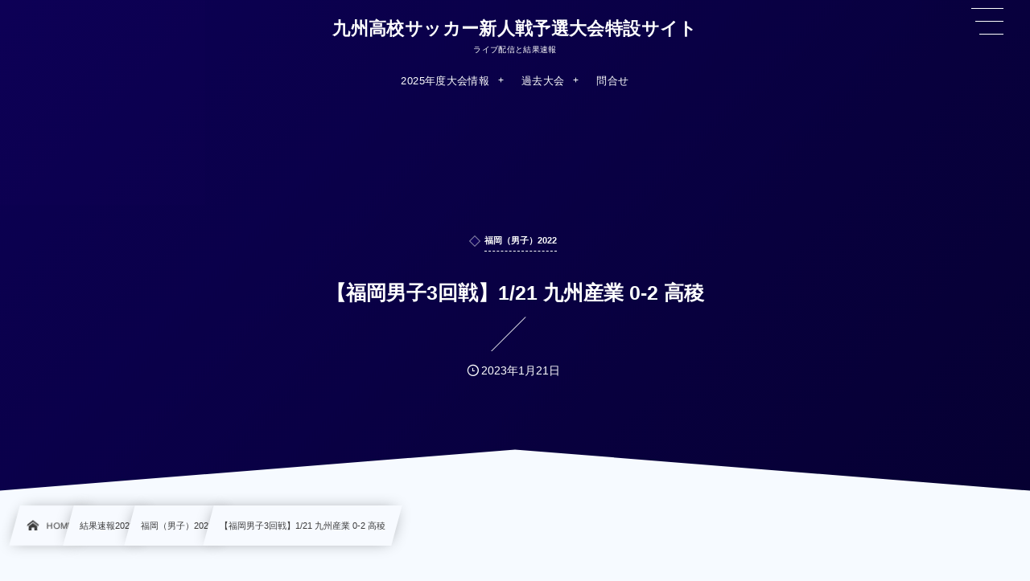

--- FILE ---
content_type: text/html; charset=UTF-8
request_url: https://kyushu-shinjin.com/result-2022/fukuoka-result-2022/7147/
body_size: 14365
content:
<!DOCTYPE html><html lang="ja"><head prefix="og: http://ogp.me/ns# fb: http://ogp.me/ns/fb# article: http://ogp.me/ns/article#"><meta charset="utf-8" /><meta name="viewport" content="width=device-width,initial-scale=1,minimum-scale=1,user-scalable=yes" /><meta name="description" content="令和4年度 福岡県高等学校サッカー新人大会 （兼 第44回九州高等学校U-17サッカー大会県予選） 1月21日 11:00　＠筑後広域公園多目的人工芝 九州産業 0 (0-0,0-2) 2 高稜 得点者 高稜：38分 吉瀬 晃汰、 70分+2 吉瀬 晃汰 ライブ配信 スターティングメンバー情報 ▼九産大九州 1 GK 山田 貴大 2 DF 河上 櫂斗 3 DF 中島 晴人 5 DF 増川 滉士 18 DF 蓑原 裕介 6 MF 美山 璃空 14 MF 倉掛 敬士 15 MF 吉岡 慈晃 9 FW 有吉 勇一郎 10 FW 塚本 翔一 13 FW 高橋 克典 ▼高稜 1 GK 守田 陸人 3 D..." /><meta name="keywords" content="" /><meta property="og:title" content="【福岡男子3回戦】1/21 九州産業 0-2 高稜" /><meta property="og:type" content="article" /><meta property="og:url" content="https://kyushu-shinjin.com/result-2022/fukuoka-result-2022/7147/" /><meta property="og:image" content="https://kyushu-shinjin.com/wp-content/uploads/2023/01/高稜.jpg" /><meta property="og:image:width" content="900" /><meta property="og:image:height" content="675" /><meta property="og:description" content="令和4年度 福岡県高等学校サッカー新人大会 （兼 第44回九州高等学校U-17サッカー大会県予選） 1月21日 11:00　＠筑後広域公園多目的人工芝 九州産業 0 (0-0,0-2) 2 高稜 得点者 高稜：38分 吉瀬 晃汰、 70分+2 吉瀬 晃汰 ライブ配信 スターティングメンバー情報 ▼九産大九州 1 GK 山田 貴大 2 DF 河上 櫂斗 3 DF 中島 晴人 5 DF 増川 滉士 18 DF 蓑原 裕介 6 MF 美山 璃空 14 MF 倉掛 敬士 15 MF 吉岡 慈晃 9 FW 有吉 勇一郎 10 FW 塚本 翔一 13 FW 高橋 克典 ▼高稜 1 GK 守田 陸人 3 D..." /><meta property="og:site_name" content="九州高校サッカー新人戦予選大会特設サイト" /><link rel="canonical" href="https://kyushu-shinjin.com/result-2022/fukuoka-result-2022/7147/" /><title>【福岡男子3回戦】1/21 九州産業 0-2 高稜  |  九州高校サッカー新人戦ライブ配信公式サイト</title>
<meta name='robots' content='max-image-preview:large' />
<link rel="dns-prefetch" href="//connect.facebook.net" /><link rel="dns-prefetch" href="//secure.gravatar.com" /><link rel="dns-prefetch" href="//api.pinterest.com" /><link rel="dns-prefetch" href="//jsoon.digitiminimi.com" /><link rel="dns-prefetch" href="//b.hatena.ne.jp" /><link rel="dns-prefetch" href="//platform.twitter.com" /><meta http-equiv="Last-Modified" content="月, 23 1月 2023 22:05:03 +0900" /><link rel='dns-prefetch' href='//ajax.googleapis.com' />
<link rel="alternate" type="application/rss+xml" title="九州高校サッカー新人戦予戦大会特設サイト &raquo; フィード" href="https://kyushu-shinjin.com/feed/" />
<link rel="alternate" type="application/rss+xml" title="九州高校サッカー新人戦予戦大会特設サイト &raquo; コメントフィード" href="https://kyushu-shinjin.com/comments/feed/" />
<link rel="alternate" title="oEmbed (JSON)" type="application/json+oembed" href="https://kyushu-shinjin.com/wp-json/oembed/1.0/embed?url=https%3A%2F%2Fkyushu-shinjin.com%2Fresult-2022%2Ffukuoka-result-2022%2F7147%2F" />
<link rel="alternate" title="oEmbed (XML)" type="text/xml+oembed" href="https://kyushu-shinjin.com/wp-json/oembed/1.0/embed?url=https%3A%2F%2Fkyushu-shinjin.com%2Fresult-2022%2Ffukuoka-result-2022%2F7147%2F&#038;format=xml" />
<style id='wp-img-auto-sizes-contain-inline-css' type='text/css'>
img:is([sizes=auto i],[sizes^="auto," i]){contain-intrinsic-size:3000px 1500px}
/*# sourceURL=wp-img-auto-sizes-contain-inline-css */
</style>
<style id='classic-theme-styles-inline-css' type='text/css'>
/*! This file is auto-generated */
.wp-block-button__link{color:#fff;background-color:#32373c;border-radius:9999px;box-shadow:none;text-decoration:none;padding:calc(.667em + 2px) calc(1.333em + 2px);font-size:1.125em}.wp-block-file__button{background:#32373c;color:#fff;text-decoration:none}
/*# sourceURL=/wp-includes/css/classic-themes.min.css */
</style>
<link rel="preload" as="style" onload="this.onload=null;this.rel='stylesheet'" id='contact-form-7-css' href='https://kyushu-shinjin.com/wp-content/plugins/contact-form-7/includes/css/styles.css' type='text/css' media='all' />
<link rel='stylesheet' id='digipress-css' href='https://kyushu-shinjin.com/wp-content/themes/dp-infinitii/css/style.css' type='text/css' media='all' />
<link rel="preload" as="style" onload="this.onload=null;this.rel='stylesheet'" id='dp-shortcodes-css' href='https://kyushu-shinjin.com/wp-content/plugins/dp-ex-shortcodes/css/style.css' type='text/css' media='all' />
<link rel="preload" as="style" onload="this.onload=null;this.rel='stylesheet'" id='wow-css' href='https://kyushu-shinjin.com/wp-content/themes/dp-infinitii/css/animate.css' type='text/css' media='all' />
<link rel='stylesheet' id='dp-visual-css' href='https://kyushu-shinjin.com/wp-content/uploads/digipress/infinitii/css/visual-custom.css' type='text/css' media='all' />
<link rel="https://api.w.org/" href="https://kyushu-shinjin.com/wp-json/" /><link rel="alternate" title="JSON" type="application/json" href="https://kyushu-shinjin.com/wp-json/wp/v2/posts/7147" /><link rel="EditURI" type="application/rsd+xml" title="RSD" href="https://kyushu-shinjin.com/xmlrpc.php?rsd" />
<link rel='shortlink' href='https://kyushu-shinjin.com/?p=7147' />
<link rel="icon" href="https://kyushu-shinjin.com/wp-content/uploads/2021/01/cropped-九州-新人-32x32.png" sizes="32x32" />
<link rel="icon" href="https://kyushu-shinjin.com/wp-content/uploads/2021/01/cropped-九州-新人-192x192.png" sizes="192x192" />
<link rel="apple-touch-icon" href="https://kyushu-shinjin.com/wp-content/uploads/2021/01/cropped-九州-新人-180x180.png" />
<meta name="msapplication-TileImage" content="https://kyushu-shinjin.com/wp-content/uploads/2021/01/cropped-九州-新人-270x270.png" />
<meta name="google-site-verification" content="fafsf9ikanqbp19T_Ix1fg-Fmahi6oDaAGCoBwBJIFo" /><style id='global-styles-inline-css' type='text/css'>
:root{--wp--preset--aspect-ratio--square: 1;--wp--preset--aspect-ratio--4-3: 4/3;--wp--preset--aspect-ratio--3-4: 3/4;--wp--preset--aspect-ratio--3-2: 3/2;--wp--preset--aspect-ratio--2-3: 2/3;--wp--preset--aspect-ratio--16-9: 16/9;--wp--preset--aspect-ratio--9-16: 9/16;--wp--preset--color--black: #000000;--wp--preset--color--cyan-bluish-gray: #abb8c3;--wp--preset--color--white: #ffffff;--wp--preset--color--pale-pink: #f78da7;--wp--preset--color--vivid-red: #cf2e2e;--wp--preset--color--luminous-vivid-orange: #ff6900;--wp--preset--color--luminous-vivid-amber: #fcb900;--wp--preset--color--light-green-cyan: #7bdcb5;--wp--preset--color--vivid-green-cyan: #00d084;--wp--preset--color--pale-cyan-blue: #8ed1fc;--wp--preset--color--vivid-cyan-blue: #0693e3;--wp--preset--color--vivid-purple: #9b51e0;--wp--preset--gradient--vivid-cyan-blue-to-vivid-purple: linear-gradient(135deg,rgb(6,147,227) 0%,rgb(155,81,224) 100%);--wp--preset--gradient--light-green-cyan-to-vivid-green-cyan: linear-gradient(135deg,rgb(122,220,180) 0%,rgb(0,208,130) 100%);--wp--preset--gradient--luminous-vivid-amber-to-luminous-vivid-orange: linear-gradient(135deg,rgb(252,185,0) 0%,rgb(255,105,0) 100%);--wp--preset--gradient--luminous-vivid-orange-to-vivid-red: linear-gradient(135deg,rgb(255,105,0) 0%,rgb(207,46,46) 100%);--wp--preset--gradient--very-light-gray-to-cyan-bluish-gray: linear-gradient(135deg,rgb(238,238,238) 0%,rgb(169,184,195) 100%);--wp--preset--gradient--cool-to-warm-spectrum: linear-gradient(135deg,rgb(74,234,220) 0%,rgb(151,120,209) 20%,rgb(207,42,186) 40%,rgb(238,44,130) 60%,rgb(251,105,98) 80%,rgb(254,248,76) 100%);--wp--preset--gradient--blush-light-purple: linear-gradient(135deg,rgb(255,206,236) 0%,rgb(152,150,240) 100%);--wp--preset--gradient--blush-bordeaux: linear-gradient(135deg,rgb(254,205,165) 0%,rgb(254,45,45) 50%,rgb(107,0,62) 100%);--wp--preset--gradient--luminous-dusk: linear-gradient(135deg,rgb(255,203,112) 0%,rgb(199,81,192) 50%,rgb(65,88,208) 100%);--wp--preset--gradient--pale-ocean: linear-gradient(135deg,rgb(255,245,203) 0%,rgb(182,227,212) 50%,rgb(51,167,181) 100%);--wp--preset--gradient--electric-grass: linear-gradient(135deg,rgb(202,248,128) 0%,rgb(113,206,126) 100%);--wp--preset--gradient--midnight: linear-gradient(135deg,rgb(2,3,129) 0%,rgb(40,116,252) 100%);--wp--preset--font-size--small: 13px;--wp--preset--font-size--medium: 20px;--wp--preset--font-size--large: 36px;--wp--preset--font-size--x-large: 42px;--wp--preset--spacing--20: 0.44rem;--wp--preset--spacing--30: 0.67rem;--wp--preset--spacing--40: 1rem;--wp--preset--spacing--50: 1.5rem;--wp--preset--spacing--60: 2.25rem;--wp--preset--spacing--70: 3.38rem;--wp--preset--spacing--80: 5.06rem;--wp--preset--shadow--natural: 6px 6px 9px rgba(0, 0, 0, 0.2);--wp--preset--shadow--deep: 12px 12px 50px rgba(0, 0, 0, 0.4);--wp--preset--shadow--sharp: 6px 6px 0px rgba(0, 0, 0, 0.2);--wp--preset--shadow--outlined: 6px 6px 0px -3px rgb(255, 255, 255), 6px 6px rgb(0, 0, 0);--wp--preset--shadow--crisp: 6px 6px 0px rgb(0, 0, 0);}:where(.is-layout-flex){gap: 0.5em;}:where(.is-layout-grid){gap: 0.5em;}body .is-layout-flex{display: flex;}.is-layout-flex{flex-wrap: wrap;align-items: center;}.is-layout-flex > :is(*, div){margin: 0;}body .is-layout-grid{display: grid;}.is-layout-grid > :is(*, div){margin: 0;}:where(.wp-block-columns.is-layout-flex){gap: 2em;}:where(.wp-block-columns.is-layout-grid){gap: 2em;}:where(.wp-block-post-template.is-layout-flex){gap: 1.25em;}:where(.wp-block-post-template.is-layout-grid){gap: 1.25em;}.has-black-color{color: var(--wp--preset--color--black) !important;}.has-cyan-bluish-gray-color{color: var(--wp--preset--color--cyan-bluish-gray) !important;}.has-white-color{color: var(--wp--preset--color--white) !important;}.has-pale-pink-color{color: var(--wp--preset--color--pale-pink) !important;}.has-vivid-red-color{color: var(--wp--preset--color--vivid-red) !important;}.has-luminous-vivid-orange-color{color: var(--wp--preset--color--luminous-vivid-orange) !important;}.has-luminous-vivid-amber-color{color: var(--wp--preset--color--luminous-vivid-amber) !important;}.has-light-green-cyan-color{color: var(--wp--preset--color--light-green-cyan) !important;}.has-vivid-green-cyan-color{color: var(--wp--preset--color--vivid-green-cyan) !important;}.has-pale-cyan-blue-color{color: var(--wp--preset--color--pale-cyan-blue) !important;}.has-vivid-cyan-blue-color{color: var(--wp--preset--color--vivid-cyan-blue) !important;}.has-vivid-purple-color{color: var(--wp--preset--color--vivid-purple) !important;}.has-black-background-color{background-color: var(--wp--preset--color--black) !important;}.has-cyan-bluish-gray-background-color{background-color: var(--wp--preset--color--cyan-bluish-gray) !important;}.has-white-background-color{background-color: var(--wp--preset--color--white) !important;}.has-pale-pink-background-color{background-color: var(--wp--preset--color--pale-pink) !important;}.has-vivid-red-background-color{background-color: var(--wp--preset--color--vivid-red) !important;}.has-luminous-vivid-orange-background-color{background-color: var(--wp--preset--color--luminous-vivid-orange) !important;}.has-luminous-vivid-amber-background-color{background-color: var(--wp--preset--color--luminous-vivid-amber) !important;}.has-light-green-cyan-background-color{background-color: var(--wp--preset--color--light-green-cyan) !important;}.has-vivid-green-cyan-background-color{background-color: var(--wp--preset--color--vivid-green-cyan) !important;}.has-pale-cyan-blue-background-color{background-color: var(--wp--preset--color--pale-cyan-blue) !important;}.has-vivid-cyan-blue-background-color{background-color: var(--wp--preset--color--vivid-cyan-blue) !important;}.has-vivid-purple-background-color{background-color: var(--wp--preset--color--vivid-purple) !important;}.has-black-border-color{border-color: var(--wp--preset--color--black) !important;}.has-cyan-bluish-gray-border-color{border-color: var(--wp--preset--color--cyan-bluish-gray) !important;}.has-white-border-color{border-color: var(--wp--preset--color--white) !important;}.has-pale-pink-border-color{border-color: var(--wp--preset--color--pale-pink) !important;}.has-vivid-red-border-color{border-color: var(--wp--preset--color--vivid-red) !important;}.has-luminous-vivid-orange-border-color{border-color: var(--wp--preset--color--luminous-vivid-orange) !important;}.has-luminous-vivid-amber-border-color{border-color: var(--wp--preset--color--luminous-vivid-amber) !important;}.has-light-green-cyan-border-color{border-color: var(--wp--preset--color--light-green-cyan) !important;}.has-vivid-green-cyan-border-color{border-color: var(--wp--preset--color--vivid-green-cyan) !important;}.has-pale-cyan-blue-border-color{border-color: var(--wp--preset--color--pale-cyan-blue) !important;}.has-vivid-cyan-blue-border-color{border-color: var(--wp--preset--color--vivid-cyan-blue) !important;}.has-vivid-purple-border-color{border-color: var(--wp--preset--color--vivid-purple) !important;}.has-vivid-cyan-blue-to-vivid-purple-gradient-background{background: var(--wp--preset--gradient--vivid-cyan-blue-to-vivid-purple) !important;}.has-light-green-cyan-to-vivid-green-cyan-gradient-background{background: var(--wp--preset--gradient--light-green-cyan-to-vivid-green-cyan) !important;}.has-luminous-vivid-amber-to-luminous-vivid-orange-gradient-background{background: var(--wp--preset--gradient--luminous-vivid-amber-to-luminous-vivid-orange) !important;}.has-luminous-vivid-orange-to-vivid-red-gradient-background{background: var(--wp--preset--gradient--luminous-vivid-orange-to-vivid-red) !important;}.has-very-light-gray-to-cyan-bluish-gray-gradient-background{background: var(--wp--preset--gradient--very-light-gray-to-cyan-bluish-gray) !important;}.has-cool-to-warm-spectrum-gradient-background{background: var(--wp--preset--gradient--cool-to-warm-spectrum) !important;}.has-blush-light-purple-gradient-background{background: var(--wp--preset--gradient--blush-light-purple) !important;}.has-blush-bordeaux-gradient-background{background: var(--wp--preset--gradient--blush-bordeaux) !important;}.has-luminous-dusk-gradient-background{background: var(--wp--preset--gradient--luminous-dusk) !important;}.has-pale-ocean-gradient-background{background: var(--wp--preset--gradient--pale-ocean) !important;}.has-electric-grass-gradient-background{background: var(--wp--preset--gradient--electric-grass) !important;}.has-midnight-gradient-background{background: var(--wp--preset--gradient--midnight) !important;}.has-small-font-size{font-size: var(--wp--preset--font-size--small) !important;}.has-medium-font-size{font-size: var(--wp--preset--font-size--medium) !important;}.has-large-font-size{font-size: var(--wp--preset--font-size--large) !important;}.has-x-large-font-size{font-size: var(--wp--preset--font-size--x-large) !important;}
/*# sourceURL=global-styles-inline-css */
</style>
</head><body class="wp-singular post-template-default single single-post postid-7147 single-format-standard wp-theme-dp-infinitii main-body pc not-home hd_bar_trpt piled_layer" data-use-wow="true" data-ct-sns-cache="true" data-ct-sns-cache-time="86400000"><header id="header_bar" class="header_bar pc hd_bar_trpt piled_layer"><div class="h_group"><h1 class="hd-title txt wow fadeInDown" data-wow-delay="0.1s"><a href="https://kyushu-shinjin.com/" title="九州高校サッカー新人戦予戦大会特設サイト">九州高校サッカー新人戦予選大会特設サイト</a></h1><h2 class="caption wow fadeInUp" data-wow-delay="0.1s">ライブ配信と結果速報</h2></div><div class="hd_bar_content wow fadeInUp" data-wow-delay="0.3s"><input type="checkbox" role="button" title="menu" class="mq_toggle_global_menu" id="mq_toggle_global_menu" />
<label for="mq_toggle_global_menu" class="mq_toggle_global_menu_button" aria-hidden="true" title="menu"><span class="open">…</span><span class="close">×</span></label>
<nav id="global_menu_nav" class="global_menu_nav bar_item"><ul id="global_menu_ul" class="global_menu_ul has_chaser_ul no_pjax"><li id="menu-item-12822" class="menu-item menu-item-type-custom menu-item-object-custom menu-item-has-children"><a class="menu-link"><span class="menu-title">2025年度大会情報</span></a>
<ul class="sub-menu">
	<li id="menu-item-12848" class="menu-item menu-item-type-custom menu-item-object-custom"><a href="https://kyushu-shinjin.com/taikai2025/12846/" class="menu-link"><span class="menu-title">九州</span></a></li>
	<li id="menu-item-12826" class="menu-item menu-item-type-custom menu-item-object-custom"><a href="https://kyushu-shinjin.com/taikai2025/12823/" class="menu-link"><span class="menu-title">福岡</span></a></li>
	<li id="menu-item-12852" class="menu-item menu-item-type-custom menu-item-object-custom"><a href="https://saga-fa-2.com/" class="menu-link"><span class="menu-title">佐賀</span></a></li>
	<li id="menu-item-12829" class="menu-item menu-item-type-custom menu-item-object-custom"><a href="https://kyushu-shinjin.com/taikai2025/12827/" class="menu-link"><span class="menu-title">熊本</span></a></li>
	<li id="menu-item-12833" class="menu-item menu-item-type-custom menu-item-object-custom"><a href="https://kyushu-shinjin.com/taikai2025/12831/" class="menu-link"><span class="menu-title">大分</span></a></li>
	<li id="menu-item-12851" class="menu-item menu-item-type-custom menu-item-object-custom"><a href="https://kyushu-shinjin.com/taikai2025/12849/" class="menu-link"><span class="menu-title">長崎</span></a></li>
	<li id="menu-item-12838" class="menu-item menu-item-type-custom menu-item-object-custom"><a href="https://kyushu-shinjin.com/taikai2025/12836/" class="menu-link"><span class="menu-title">宮崎</span></a></li>
	<li id="menu-item-12841" class="menu-item menu-item-type-custom menu-item-object-custom"><a href="https://kyushu-shinjin.com/taikai2025/12839/" class="menu-link"><span class="menu-title">鹿児島</span></a></li>
	<li id="menu-item-12845" class="menu-item menu-item-type-custom menu-item-object-custom"><a href="https://kyushu-shinjin.com/taikai2025/12843/" class="menu-link"><span class="menu-title">沖縄</span></a></li>
</ul>
</li>
<li id="menu-item-4429" class="menu-item menu-item-type-custom menu-item-object-custom menu-item-has-children"><a class="menu-link"><span class="menu-title">過去大会</span></a>
<ul class="sub-menu">
	<li id="menu-item-10916" class="menu-item menu-item-type-custom menu-item-object-custom"><a href="https://kyushu-shinjin.com/page-12859/" class="menu-link"><span class="menu-title">2024年度大会情報</span></a></li>
	<li id="menu-item-10606" class="menu-item menu-item-type-custom menu-item-object-custom"><a href="https://kyushu-shinjin.com/page-12857/" class="menu-link"><span class="menu-title">2023年度大会情報</span></a></li>
	<li id="menu-item-9043" class="menu-item menu-item-type-custom menu-item-object-custom"><a href="https://kyushu-shinjin.com/page-12853/" class="menu-link"><span class="menu-title">2022年度大会情報</span></a></li>
	<li id="menu-item-6618" class="menu-item menu-item-type-custom menu-item-object-custom"><a href="https://kyushu-shinjin.com/page-12812/" class="menu-link"><span class="menu-title">2021年度大会情報</span></a></li>
	<li id="menu-item-4431" class="menu-item menu-item-type-custom menu-item-object-custom"><a href="https://kyushu-shinjin.com/page-12855/" class="menu-link"><span class="menu-title">2020年度大会情報</span></a></li>
</ul>
</li>
<li id="menu-item-252" class="menu-item menu-item-type-post_type menu-item-object-page"><a href="https://kyushu-shinjin.com/page-250/" class="menu-link"><span class="menu-title">問合せ</span></a></li>
</ul></nav>
</div></header>
<div id="dp_main_wrapper" class="main-wrapper" aria-live="polite"><div id="dp-pjax-wrapper" data-barba="wrapper"><div class="dp-pjax-container" data-barba="container" data-barba-namespace="home"><div id="container" class="dp-container pc is-change-hue not-home singular"><section id="ct-hd" class="ct-hd no_bgimg"><div id="ct-whole" class="ct-whole edge_shape_mountain_btm no_bgimg not-home singular singular"><div class="hd-content"><div class="hd-meta meta-cat wow fadeInDown" data-wow-delay="0.7s"><a href="https://kyushu-shinjin.com/category/result-2022/fukuoka-result-2022/" rel="tag" class="cat-link cat-color123"><span class="cat-name">福岡（男子）2022</span></a></div><h2 class="hd-title single-title wow fadeInDown" data-wow-delay="0.4s"><span>【福岡男子3回戦】1/21 九州産業 0-2 高稜</span></h2><div class="hd-meta meta-info wow fadeInUp" data-wow-delay="0.7s"><div class="meta meta-date"><time datetime="2023-01-21T06:00:17+09:00" class="published icon-clock">2023年1月21日</time></div></div></div></div></section><nav id="dp_breadcrumb_nav" class="dp_breadcrumb_nav"><ul><li><a href="https://kyushu-shinjin.com/" class="nav_home nav_link"><span class="nav_title"><i class="icon-home"></i>HOME</span></a></li><li><a href="https://kyushu-shinjin.com/category/result-2022/" class="nav_link"><span class="nav_title">結果速報2022</span></a></li><li><a href="https://kyushu-shinjin.com/category/result-2022/fukuoka-result-2022/" class="nav_link"><span class="nav_title">福岡（男子）2022</span></a></li><li><a href="https://kyushu-shinjin.com/result-2022/fukuoka-result-2022/7147/" class="nav_link"><span class="nav_title">【福岡男子3回戦】1/21 九州産業 0-2 高稜</span></a></li></ul></nav><div class="content-wrap incontainer clearfix one-col not-home singular">
<main id="content" class="content one-col"><article id="post-7147" class="single-article post-7147 post type-post status-publish format-standard has-post-thumbnail category-fukuoka-result-2022"><div class="entry entry-content"><div id='gallery-1' class='gallery galleryid-7147 gallery-columns-2 gallery-size-full'><figure class='gallery-item'>
			<div class='gallery-icon landscape'>
				<a href='https://kyushu-shinjin.com/wp-content/uploads/2023/01/九州産業.jpg'><img fetchpriority="high" decoding="async" width="900" height="675" src="https://kyushu-shinjin.com/wp-content/uploads/2023/01/九州産業.jpg" class="attachment-full size-full" alt="" srcset="https://kyushu-shinjin.com/wp-content/uploads/2023/01/九州産業.jpg 900w, https://kyushu-shinjin.com/wp-content/uploads/2023/01/九州産業-300x225.jpg 300w, https://kyushu-shinjin.com/wp-content/uploads/2023/01/九州産業-768x576.jpg 768w, https://kyushu-shinjin.com/wp-content/uploads/2023/01/九州産業-627x470.jpg 627w" sizes="(max-width: 900px) 100vw, 900px" /></a>
			</div></figure><figure class='gallery-item'>
			<div class='gallery-icon landscape'>
				<a href='https://kyushu-shinjin.com/wp-content/uploads/2023/01/高稜.jpg'><img decoding="async" width="900" height="675" src="https://kyushu-shinjin.com/wp-content/uploads/2023/01/高稜.jpg" class="attachment-full size-full" alt="" srcset="https://kyushu-shinjin.com/wp-content/uploads/2023/01/高稜.jpg 900w, https://kyushu-shinjin.com/wp-content/uploads/2023/01/高稜-300x225.jpg 300w, https://kyushu-shinjin.com/wp-content/uploads/2023/01/高稜-768x576.jpg 768w, https://kyushu-shinjin.com/wp-content/uploads/2023/01/高稜-627x470.jpg 627w" sizes="(max-width: 900px) 100vw, 900px" /></a>
			</div></figure>
		</div>

<p class="al-c">令和4年度 福岡県高等学校サッカー新人大会<br />
（兼 第44回九州高等学校U-17サッカー大会県予選）</p>
<p class="al-c">1月21日 11:00　＠<span data-sheets-value="{&quot;1&quot;:2,&quot;2&quot;:&quot;筑後広域公園多目的人工芝&quot;}" data-sheets-userformat="{&quot;2&quot;:513,&quot;3&quot;:{&quot;1&quot;:0},&quot;12&quot;:0}">筑後広域公園多目的人工芝</span><br />
九州産業 0 (0-0,0-2) 2 高稜<br />
得点者<br />
高稜：38分 吉瀬 晃汰、 70分+2 吉瀬 晃汰</p>
<div class="dp_toc_container pos-before_first_h allow-toggle" role="navigation" data-margin="30"><p class="toc_title_block"><span class="toc_title icon-list">INDEX</span><span class="toc_toggle icon-up-open" role="button"></span></p><ul class="dp_toc_ul has_title"><li><a href="#e383a9e382a4e38396e9858de4bfa1-1">ライブ配信</a></li><li><a href="#e382b9e382bfe383bce38386e382a3e383b3e382b0e383a1e383b3e38390e383bce68385e5a0b1-2">スターティングメンバー情報</a></li><li><a href="#e3838fe382a4e383a9e382a4e38388-3">ハイライト</a></li><li><a href="#e382a4e383b3e382bfe38393e383a5e383bc-4">インタビュー</a></li></ul></div><h3 id="e383a9e382a4e38396e9858de4bfa1-1">ライブ配信</h3>
<p><a href="https://youtu.be/6zpKXf_lynA" target="_blank" rel="noopener"><img decoding="async" class="alignnone wp-image-5184 size-full" src="https://fukuoka-fa.jp/wp-content/uploads/2023/01/九州産業-vs-高稜_新人戦.jpg" alt="" width="1920" height="1080" /></a></p>
<h3 id="e382b9e382bfe383bce38386e382a3e383b3e382b0e383a1e383b3e38390e383bce68385e5a0b1-2">スターティングメンバー情報</h3>
<p>▼九産大九州<br />
1 GK 山田 貴大<br />
2 DF 河上 櫂斗<br />
3 DF 中島 晴人<br />
5 DF 増川 滉士<br />
18 DF 蓑原 裕介<br />
6 MF 美山 璃空<br />
14 MF 倉掛 敬士<br />
15 MF 吉岡 慈晃<br />
9 FW 有吉 勇一郎<br />
10 FW 塚本 翔一<br />
13 FW 高橋 克典</p>
<p>▼高稜<br />
1 GK 守田 陸人<br />
3 DF 浅野 健朗<br />
5 DF 両羽 利世<br />
12 DF 山口 幹太<br />
14 DF 西土井 応介<br />
4 MF 今村 雅斗<br />
6 MF 黒木 秀色<br />
7 MF 林 智哉<br />
11 MF 川田 光翔<br />
9 FW 三木 璃稀<br />
10 FW 吉瀬 晃汰</p>
<h3 id="e3838fe382a4e383a9e382a4e38388-3">ハイライト</h3>
<p><iframe loading="lazy" title="ハイライト【福岡新人戦2022年度男子】3回戦   九州産業 vs 高稜　福岡県高校サッカー新人大会 福岡県大会" width="500" height="281" src="https://www.youtube.com/embed/eVnXBJc-vQw?feature=oembed" frameborder="0" allow="accelerometer; autoplay; clipboard-write; encrypted-media; gyroscope; picture-in-picture; web-share" referrerpolicy="strict-origin-when-cross-origin" allowfullscreen></iframe></p>
<h3 id="e382a4e383b3e382bfe38393e383a5e383bc-4">インタビュー</h3>
<p><iframe loading="lazy" title="【福岡新人戦2022年度男子】高稜 10番 インタビュー" width="500" height="281" src="https://www.youtube.com/embed/XWbScc0zP8g?feature=oembed" frameborder="0" allow="accelerometer; autoplay; clipboard-write; encrypted-media; gyroscope; picture-in-picture; web-share" referrerpolicy="strict-origin-when-cross-origin" allowfullscreen></iframe></p>
<p>&nbsp;</p>
</div><footer class="single_post_meta bottom"><div class="first_row"><div class="meta meta-cat"><div class="meta-item-list"><a href="https://kyushu-shinjin.com/category/result-2022/fukuoka-result-2022/" rel="tag" class="cat-link cat-color123"><span class="cat-name">福岡（男子）2022</span></a></div></div></div><div class="second_row"><div class="meta meta-date"><time datetime="2023-01-21T06:00:17+09:00" class="published icon-clock">2023年1月21日</time></div></div></footer></article><aside class="dp_related_posts clearfix horizontal one-col"><h3 class="inside-title wow fadeInDown"><span>関連記事</span></h3><ul><li class=" wow fadeInUp"><div class="widget-post-thumb"><a href="https://kyushu-shinjin.com/result-2025/kyushu-result-2025/12872/" title="【九州男子】準備中" class="thumb-link"><figure class="post-thumb"><img src="http://kyushu-shinjin.com/wp-content/uploads/2021/01/九州-新人-4.png" alt="Thumbnail" width="120" height="80" class="thumb-img" /></figure></a></div><div class="excerpt_div has_thumb"><h4 class="excerpt_title_wid"><a href="https://kyushu-shinjin.com/result-2025/kyushu-result-2025/12872/" title="【九州男子】準備中" class="list-link">【九州男子】準備中</a></h4></div></li><li class=" wow fadeInUp"><div class="widget-post-thumb"><a href="https://kyushu-shinjin.com/taikai2025/12849/" title="（2025）長崎県大会情報" class="thumb-link"><figure class="post-thumb"><img src="http://kyushu-shinjin.com/wp-content/uploads/2021/01/九州-新人-4.png" alt="Thumbnail" width="120" height="80" class="thumb-img" /></figure></a></div><div class="excerpt_div has_thumb"><h4 class="excerpt_title_wid"><a href="https://kyushu-shinjin.com/taikai2025/12849/" title="（2025）長崎県大会情報" class="list-link">（2025）長崎県大会情報</a></h4></div></li><li class=" wow fadeInUp"><div class="widget-post-thumb"><a href="https://kyushu-shinjin.com/taikai2025/12846/" title="（2025）九州大会情報" class="thumb-link"><figure class="post-thumb"><img src="http://kyushu-shinjin.com/wp-content/uploads/2021/01/九州-新人-4.png" alt="Thumbnail" width="120" height="80" class="thumb-img" /></figure></a></div><div class="excerpt_div has_thumb"><h4 class="excerpt_title_wid"><a href="https://kyushu-shinjin.com/taikai2025/12846/" title="（2025）九州大会情報" class="list-link">（2025）九州大会情報</a></h4></div></li><li class=" wow fadeInUp"><div class="widget-post-thumb"><a href="https://kyushu-shinjin.com/taikai2025/12843/" title="（2025）沖縄県大会情報" class="thumb-link"><figure class="post-thumb"><img src="http://kyushu-shinjin.com/wp-content/uploads/2021/01/九州-新人-4.png" alt="Thumbnail" width="120" height="80" class="thumb-img" /></figure></a></div><div class="excerpt_div has_thumb"><h4 class="excerpt_title_wid"><a href="https://kyushu-shinjin.com/taikai2025/12843/" title="（2025）沖縄県大会情報" class="list-link">（2025）沖縄県大会情報</a></h4></div></li><li class=" wow fadeInUp"><div class="widget-post-thumb"><a href="https://kyushu-shinjin.com/taikai2025/12839/" title="（2025）鹿児島県大会情報" class="thumb-link"><figure class="post-thumb"><img src="http://kyushu-shinjin.com/wp-content/uploads/2021/01/九州-新人-4.png" alt="Thumbnail" width="120" height="80" class="thumb-img" /></figure></a></div><div class="excerpt_div has_thumb"><h4 class="excerpt_title_wid"><a href="https://kyushu-shinjin.com/taikai2025/12839/" title="（2025）鹿児島県大会情報" class="list-link">（2025）鹿児島県大会情報</a></h4></div></li><li class=" wow fadeInUp"><div class="widget-post-thumb"><a href="https://kyushu-shinjin.com/taikai2025/12836/" title="（2025）宮崎県大会情報" class="thumb-link"><figure class="post-thumb"><img src="http://kyushu-shinjin.com/wp-content/uploads/2021/01/九州-新人-4.png" alt="Thumbnail" width="120" height="80" class="thumb-img" /></figure></a></div><div class="excerpt_div has_thumb"><h4 class="excerpt_title_wid"><a href="https://kyushu-shinjin.com/taikai2025/12836/" title="（2025）宮崎県大会情報" class="list-link">（2025）宮崎県大会情報</a></h4></div></li><li class=" wow fadeInUp"><div class="widget-post-thumb"><a href="https://kyushu-shinjin.com/taikai2025/12831/" title="（2025）大分県大会情報" class="thumb-link"><figure class="post-thumb"><img src="http://kyushu-shinjin.com/wp-content/uploads/2021/01/九州-新人-4.png" alt="Thumbnail" width="120" height="80" class="thumb-img" /></figure></a></div><div class="excerpt_div has_thumb"><h4 class="excerpt_title_wid"><a href="https://kyushu-shinjin.com/taikai2025/12831/" title="（2025）大分県大会情報" class="list-link">（2025）大分県大会情報</a></h4></div></li><li class=" wow fadeInUp"><div class="widget-post-thumb"><a href="https://kyushu-shinjin.com/taikai2025/12827/" title="（2025）熊本県大会情報" class="thumb-link"><figure class="post-thumb"><img src="http://kyushu-shinjin.com/wp-content/uploads/2021/01/九州-新人-4.png" alt="Thumbnail" width="120" height="80" class="thumb-img" /></figure></a></div><div class="excerpt_div has_thumb"><h4 class="excerpt_title_wid"><a href="https://kyushu-shinjin.com/taikai2025/12827/" title="（2025）熊本県大会情報" class="list-link">（2025）熊本県大会情報</a></h4></div></li><li class=" wow fadeInUp"><div class="widget-post-thumb"><a href="https://kyushu-shinjin.com/taikai2025/12823/" title="（2025）福岡県大会情報" class="thumb-link"><figure class="post-thumb"><img src="http://kyushu-shinjin.com/wp-content/uploads/2021/01/九州-新人-4.png" alt="Thumbnail" width="120" height="80" class="thumb-img" /></figure></a></div><div class="excerpt_div has_thumb"><h4 class="excerpt_title_wid"><a href="https://kyushu-shinjin.com/taikai2025/12823/" title="（2025）福岡県大会情報" class="list-link">（2025）福岡県大会情報</a></h4></div></li><li class=" wow fadeInUp"><div class="widget-post-thumb"><a href="https://kyushu-shinjin.com/result-2024/kyushu-result-2024/12266/" title="【九州男子決勝】2/18 東福岡 0-2 神村学園" class="thumb-link"><figure class="post-thumb"><img src="https://kyushu-shinjin.com/wp-content/uploads/2025/02/神村学園0218-500x308.jpg" alt="Thumbnail" width="120" height="80" class="thumb-img" /></figure></a></div><div class="excerpt_div has_thumb"><h4 class="excerpt_title_wid"><a href="https://kyushu-shinjin.com/result-2024/kyushu-result-2024/12266/" title="【九州男子決勝】2/18 東福岡 0-2 神村学園" class="list-link">【九州男子決勝】2/18 東福岡 0-2 神村学園</a></h4></div></li><li class=" wow fadeInUp"><div class="widget-post-thumb"><a href="https://kyushu-shinjin.com/result-2024/kyushu-result-2024/12264/" title="【九州男子3位決定戦】2/18 佐賀東2-1日章学園" class="thumb-link"><figure class="post-thumb"><img src="https://kyushu-shinjin.com/wp-content/uploads/2025/02/佐賀東0218-500x308.jpg" alt="Thumbnail" width="120" height="80" class="thumb-img" /></figure></a></div><div class="excerpt_div has_thumb"><h4 class="excerpt_title_wid"><a href="https://kyushu-shinjin.com/result-2024/kyushu-result-2024/12264/" title="【九州男子3位決定戦】2/18 佐賀東2-1日章学園" class="list-link">【九州男子3位決定戦】2/18 佐賀東2-1日章学園</a></h4></div></li><li class=" wow fadeInUp"><div class="widget-post-thumb"><a href="https://kyushu-shinjin.com/result-2024/kyushu-result-2024/12258/" title="【九州男子準決勝②】2/17 神村学園 2-0 日章学園" class="thumb-link"><figure class="post-thumb"><img src="https://kyushu-shinjin.com/wp-content/uploads/2025/02/神村学園0217-2-500x308.jpg" alt="Thumbnail" width="120" height="80" class="thumb-img" /></figure></a></div><div class="excerpt_div has_thumb"><h4 class="excerpt_title_wid"><a href="https://kyushu-shinjin.com/result-2024/kyushu-result-2024/12258/" title="【九州男子準決勝②】2/17 神村学園 2-0 日章学園" class="list-link">【九州男子準決勝②】2/17 神村学園 2-0 日章学園</a></h4></div></li><li class=" wow fadeInUp"><div class="widget-post-thumb"><a href="https://kyushu-shinjin.com/result-2024/kyushu-result-2024/12256/" title="【九州男子準決勝①】2/17 東福岡 1-0 佐賀東" class="thumb-link"><figure class="post-thumb"><img src="https://kyushu-shinjin.com/wp-content/uploads/2025/02/東福岡0217-2-500x308.jpg" alt="Thumbnail" width="120" height="80" class="thumb-img" /></figure></a></div><div class="excerpt_div has_thumb"><h4 class="excerpt_title_wid"><a href="https://kyushu-shinjin.com/result-2024/kyushu-result-2024/12256/" title="【九州男子準決勝①】2/17 東福岡 1-0 佐賀東" class="list-link">【九州男子準決勝①】2/17 東福岡 1-0 佐賀東</a></h4></div></li><li class=" wow fadeInUp"><div class="widget-post-thumb"><a href="https://kyushu-shinjin.com/result-2024/kyushu-result-2024/12254/" title="【九州男子決勝T 1回戦】2/17  日章学園 0-0PK4-3 飯塚" class="thumb-link"><figure class="post-thumb"><img src="https://kyushu-shinjin.com/wp-content/uploads/2025/02/日章学園0217-500x308.jpg" alt="Thumbnail" width="120" height="80" class="thumb-img" /></figure></a></div><div class="excerpt_div has_thumb"><h4 class="excerpt_title_wid"><a href="https://kyushu-shinjin.com/result-2024/kyushu-result-2024/12254/" title="【九州男子決勝T 1回戦】2/17  日章学園 0-0PK4-3 飯塚" class="list-link">【九州男子決勝T 1回戦】2/17  日章学園 0-0PK4-3 飯塚</a></h4></div></li><li class=" wow fadeInUp"><div class="widget-post-thumb"><a href="https://kyushu-shinjin.com/result-2024/kyushu-result-2024/12250/" title="【九州男子決勝T 1回戦】2/17 鹿児島城西 1-2 佐賀東" class="thumb-link"><figure class="post-thumb"><img src="https://kyushu-shinjin.com/wp-content/uploads/2025/02/佐賀東0217-500x308.jpg" alt="Thumbnail" width="120" height="80" class="thumb-img" /></figure></a></div><div class="excerpt_div has_thumb"><h4 class="excerpt_title_wid"><a href="https://kyushu-shinjin.com/result-2024/kyushu-result-2024/12250/" title="【九州男子決勝T 1回戦】2/17 鹿児島城西 1-2 佐賀東" class="list-link">【九州男子決勝T 1回戦】2/17 鹿児島城西 1-2 佐賀東</a></h4></div></li><li class=" wow fadeInUp"><div class="widget-post-thumb"><a href="https://kyushu-shinjin.com/result-2024/kyushu-result-2024/12252/" title="【九州男子決勝T 1回戦】2/17 神村学園 3-1 東海大星翔" class="thumb-link"><figure class="post-thumb"><img src="https://kyushu-shinjin.com/wp-content/uploads/2025/02/神村学園0217-500x308.jpg" alt="Thumbnail" width="120" height="80" class="thumb-img" /></figure></a></div><div class="excerpt_div has_thumb"><h4 class="excerpt_title_wid"><a href="https://kyushu-shinjin.com/result-2024/kyushu-result-2024/12252/" title="【九州男子決勝T 1回戦】2/17 神村学園 3-1 東海大星翔" class="list-link">【九州男子決勝T 1回戦】2/17 神村学園 3-1 東海大星翔</a></h4></div></li><li class=" wow fadeInUp"><div class="widget-post-thumb"><a href="https://kyushu-shinjin.com/result-2024/kyushu-result-2024/12247/" title="【九州男子決勝T 1回戦】2/17 大津 1-1PK5-6 東福岡" class="thumb-link"><figure class="post-thumb"><img src="https://kyushu-shinjin.com/wp-content/uploads/2025/02/東福岡0217-500x308.jpg" alt="Thumbnail" width="120" height="80" class="thumb-img" /></figure></a></div><div class="excerpt_div has_thumb"><h4 class="excerpt_title_wid"><a href="https://kyushu-shinjin.com/result-2024/kyushu-result-2024/12247/" title="【九州男子決勝T 1回戦】2/17 大津 1-1PK5-6 東福岡" class="list-link">【九州男子決勝T 1回戦】2/17 大津 1-1PK5-6 東福岡</a></h4></div></li><li class=" wow fadeInUp"><div class="widget-post-thumb"><a href="https://kyushu-shinjin.com/result-2024/kyushu-result-w-2024/12260/" title="【九州女子3位決定戦】2/17 鎮西学院 0-3 柳ヶ浦" class="thumb-link"><figure class="post-thumb"><img src="http://kyushu-shinjin.com/wp-content/uploads/2021/01/九州-新人-4.png" alt="Thumbnail" width="120" height="80" class="thumb-img" /></figure></a></div><div class="excerpt_div has_thumb"><h4 class="excerpt_title_wid"><a href="https://kyushu-shinjin.com/result-2024/kyushu-result-w-2024/12260/" title="【九州女子3位決定戦】2/17 鎮西学院 0-3 柳ヶ浦" class="list-link">【九州女子3位決定戦】2/17 鎮西学院 0-3 柳ヶ浦</a></h4></div></li><li class=" wow fadeInUp"><div class="widget-post-thumb"><a href="https://kyushu-shinjin.com/result-2024/kyushu-result-w-2024/12262/" title="【九州女子決勝】2/17 神村学園 3-0 東海大福岡" class="thumb-link"><figure class="post-thumb"><img src="http://kyushu-shinjin.com/wp-content/uploads/2021/01/九州-新人-4.png" alt="Thumbnail" width="120" height="80" class="thumb-img" /></figure></a></div><div class="excerpt_div has_thumb"><h4 class="excerpt_title_wid"><a href="https://kyushu-shinjin.com/result-2024/kyushu-result-w-2024/12262/" title="【九州女子決勝】2/17 神村学園 3-0 東海大福岡" class="list-link">【九州女子決勝】2/17 神村学園 3-0 東海大福岡</a></h4></div></li><li class=" wow fadeInUp"><div class="widget-post-thumb"><a href="https://kyushu-shinjin.com/result-2024/kyushu-result-2024/12236/" title="【九州男子予選L】2/16 東福岡 1-3 日章学園" class="thumb-link"><figure class="post-thumb"><img src="https://kyushu-shinjin.com/wp-content/uploads/2025/02/日章学園0216-500x308.jpg" alt="Thumbnail" width="120" height="80" class="thumb-img" /></figure></a></div><div class="excerpt_div has_thumb"><h4 class="excerpt_title_wid"><a href="https://kyushu-shinjin.com/result-2024/kyushu-result-2024/12236/" title="【九州男子予選L】2/16 東福岡 1-3 日章学園" class="list-link">【九州男子予選L】2/16 東福岡 1-3 日章学園</a></h4></div></li><li class=" wow fadeInUp"><div class="widget-post-thumb"><a href="https://kyushu-shinjin.com/result-2024/kyushu-result-2024/12231/" title="【九州男子予選L】2/16 佐賀東 0-1 神村学園" class="thumb-link"><figure class="post-thumb"><img src="https://kyushu-shinjin.com/wp-content/uploads/2025/02/神村学園0216-500x308.jpg" alt="Thumbnail" width="120" height="80" class="thumb-img" /></figure></a></div><div class="excerpt_div has_thumb"><h4 class="excerpt_title_wid"><a href="https://kyushu-shinjin.com/result-2024/kyushu-result-2024/12231/" title="【九州男子予選L】2/16 佐賀東 0-1 神村学園" class="list-link">【九州男子予選L】2/16 佐賀東 0-1 神村学園</a></h4></div></li><li class=" wow fadeInUp"><div class="widget-post-thumb"><a href="https://kyushu-shinjin.com/result-2024/kyushu-result-2024/12233/" title="【九州男子予選L】2/16 大分 0-3 宮崎日大" class="thumb-link"><figure class="post-thumb"><img src="https://kyushu-shinjin.com/wp-content/uploads/2025/02/宮崎日大0216-500x308.jpg" alt="Thumbnail" width="120" height="80" class="thumb-img" /></figure></a></div><div class="excerpt_div has_thumb"><h4 class="excerpt_title_wid"><a href="https://kyushu-shinjin.com/result-2024/kyushu-result-2024/12233/" title="【九州男子予選L】2/16 大分 0-3 宮崎日大" class="list-link">【九州男子予選L】2/16 大分 0-3 宮崎日大</a></h4></div></li><li class=" wow fadeInUp"><div class="widget-post-thumb"><a href="https://kyushu-shinjin.com/result-2024/kyushu-result-2024/12245/" title="【九州男子予選L】2/16 長崎総附 0-1 飯塚" class="thumb-link"><figure class="post-thumb"><img src="https://kyushu-shinjin.com/wp-content/uploads/2025/02/飯塚高校0216-500x308.jpg" alt="Thumbnail" width="120" height="80" class="thumb-img" /></figure></a></div><div class="excerpt_div has_thumb"><h4 class="excerpt_title_wid"><a href="https://kyushu-shinjin.com/result-2024/kyushu-result-2024/12245/" title="【九州男子予選L】2/16 長崎総附 0-1 飯塚" class="list-link">【九州男子予選L】2/16 長崎総附 0-1 飯塚</a></h4></div></li><li class=" wow fadeInUp"><div class="widget-post-thumb"><a href="https://kyushu-shinjin.com/result-2024/kyushu-result-2024/12238/" title="【九州男子予選L】2/16 龍谷 2-1 前原" class="thumb-link"><figure class="post-thumb"><img src="https://kyushu-shinjin.com/wp-content/uploads/2025/02/龍谷0216-500x308.jpg" alt="Thumbnail" width="120" height="80" class="thumb-img" /></figure></a></div><div class="excerpt_div has_thumb"><h4 class="excerpt_title_wid"><a href="https://kyushu-shinjin.com/result-2024/kyushu-result-2024/12238/" title="【九州男子予選L】2/16 龍谷 2-1 前原" class="list-link">【九州男子予選L】2/16 龍谷 2-1 前原</a></h4></div></li><li class=" wow fadeInUp"><div class="widget-post-thumb"><a href="https://kyushu-shinjin.com/result-2024/kyushu-result-2024/12243/" title="【九州男子予選L】2/16 大津 4-0 那覇" class="thumb-link"><figure class="post-thumb"><img src="https://kyushu-shinjin.com/wp-content/uploads/2025/02/大津高校0216-e1739682151285-500x308.jpg" alt="Thumbnail" width="120" height="80" class="thumb-img" /></figure></a></div><div class="excerpt_div has_thumb"><h4 class="excerpt_title_wid"><a href="https://kyushu-shinjin.com/result-2024/kyushu-result-2024/12243/" title="【九州男子予選L】2/16 大津 4-0 那覇" class="list-link">【九州男子予選L】2/16 大津 4-0 那覇</a></h4></div></li><li class=" wow fadeInUp"><div class="widget-post-thumb"><a href="https://kyushu-shinjin.com/result-2024/kyushu-result-2024/12290/" title="【九州男子予選L】2/16 東海大星翔 3-1 鹿児島城西" class="thumb-link"><figure class="post-thumb"><img src="https://kyushu-shinjin.com/wp-content/uploads/2025/02/東海大星翔0216-500x308.jpg" alt="Thumbnail" width="120" height="80" class="thumb-img" /></figure></a></div><div class="excerpt_div has_thumb"><h4 class="excerpt_title_wid"><a href="https://kyushu-shinjin.com/result-2024/kyushu-result-2024/12290/" title="【九州男子予選L】2/16 東海大星翔 3-1 鹿児島城西" class="list-link">【九州男子予選L】2/16 東海大星翔 3-1 鹿児島城西</a></h4></div></li><li class=" wow fadeInUp"><div class="widget-post-thumb"><a href="https://kyushu-shinjin.com/result-2024/kyushu-result-2024/12288/" title="【九州男子予選L】2/16 大分鶴崎 1-1 国見" class="thumb-link"><figure class="post-thumb"><img src="https://kyushu-shinjin.com/wp-content/uploads/2025/02/引き分けアイキャッチ-500x308.jpg" alt="Thumbnail" width="120" height="80" class="thumb-img" /></figure></a></div><div class="excerpt_div has_thumb"><h4 class="excerpt_title_wid"><a href="https://kyushu-shinjin.com/result-2024/kyushu-result-2024/12288/" title="【九州男子予選L】2/16 大分鶴崎 1-1 国見" class="list-link">【九州男子予選L】2/16 大分鶴崎 1-1 国見</a></h4></div></li><li class=" wow fadeInUp"><div class="widget-post-thumb"><a href="https://kyushu-shinjin.com/result-2024/kyushu-result-2024/12185/" title="【九州男子予選L】2/15 東福岡 3-0 龍谷" class="thumb-link"><figure class="post-thumb"><img src="https://kyushu-shinjin.com/wp-content/uploads/2025/02/東福岡0215-500x308.jpg" alt="Thumbnail" width="120" height="80" class="thumb-img" /></figure></a></div><div class="excerpt_div has_thumb"><h4 class="excerpt_title_wid"><a href="https://kyushu-shinjin.com/result-2024/kyushu-result-2024/12185/" title="【九州男子予選L】2/15 東福岡 3-0 龍谷" class="list-link">【九州男子予選L】2/15 東福岡 3-0 龍谷</a></h4></div></li><li class=" wow fadeInUp"><div class="widget-post-thumb"><a href="https://kyushu-shinjin.com/result-2024/kyushu-result-2024/12229/" title="【九州男子予選L】2/15 東海大星翔 0-1 国見" class="thumb-link"><figure class="post-thumb"><img src="https://kyushu-shinjin.com/wp-content/uploads/2025/02/国見0215-2-500x308.jpg" alt="Thumbnail" width="120" height="80" class="thumb-img" /></figure></a></div><div class="excerpt_div has_thumb"><h4 class="excerpt_title_wid"><a href="https://kyushu-shinjin.com/result-2024/kyushu-result-2024/12229/" title="【九州男子予選L】2/15 東海大星翔 0-1 国見" class="list-link">【九州男子予選L】2/15 東海大星翔 0-1 国見</a></h4></div></li><li class=" wow fadeInUp"><div class="widget-post-thumb"><a href="https://kyushu-shinjin.com/result-2024/kyushu-result-2024/12189/" title="【九州男子予選L】2/15 大津 2-0 長崎総附" class="thumb-link"><figure class="post-thumb"><img src="https://kyushu-shinjin.com/wp-content/uploads/2025/02/大津0215-500x308.jpg" alt="Thumbnail" width="120" height="80" class="thumb-img" /></figure></a></div><div class="excerpt_div has_thumb"><h4 class="excerpt_title_wid"><a href="https://kyushu-shinjin.com/result-2024/kyushu-result-2024/12189/" title="【九州男子予選L】2/15 大津 2-0 長崎総附" class="list-link">【九州男子予選L】2/15 大津 2-0 長崎総附</a></h4></div></li><li class=" wow fadeInUp"><div class="widget-post-thumb"><a href="https://kyushu-shinjin.com/result-2024/kyushu-result-2024/12180/" title="【九州男子予選L】2/15 佐賀東 3-0 大分" class="thumb-link"><figure class="post-thumb"><img src="https://kyushu-shinjin.com/wp-content/uploads/2025/02/佐賀東0215-500x308.jpg" alt="Thumbnail" width="120" height="80" class="thumb-img" /></figure></a></div><div class="excerpt_div has_thumb"><h4 class="excerpt_title_wid"><a href="https://kyushu-shinjin.com/result-2024/kyushu-result-2024/12180/" title="【九州男子予選L】2/15 佐賀東 3-0 大分" class="list-link">【九州男子予選L】2/15 佐賀東 3-0 大分</a></h4></div></li><li class=" wow fadeInUp"><div class="widget-post-thumb"><a href="https://kyushu-shinjin.com/result-2024/kyushu-result-2024/12225/" title="【九州男子予選L】2/15 長崎総附 2-0 那覇" class="thumb-link"><figure class="post-thumb"><img src="https://kyushu-shinjin.com/wp-content/uploads/2025/02/長崎総附0215-2-500x308.jpg" alt="Thumbnail" width="120" height="80" class="thumb-img" /></figure></a></div><div class="excerpt_div has_thumb"><h4 class="excerpt_title_wid"><a href="https://kyushu-shinjin.com/result-2024/kyushu-result-2024/12225/" title="【九州男子予選L】2/15 長崎総附 2-0 那覇" class="list-link">【九州男子予選L】2/15 長崎総附 2-0 那覇</a></h4></div></li><li class=" wow fadeInUp"><div class="widget-post-thumb"><a href="https://kyushu-shinjin.com/result-2024/kyushu-result-2024/12193/" title="【九州男子予選L】2/15 大分鶴崎 0-0 東海大星翔" class="thumb-link"><figure class="post-thumb"><img src="https://kyushu-shinjin.com/wp-content/uploads/2025/02/1-500x308.jpg" alt="Thumbnail" width="120" height="80" class="thumb-img" /></figure></a></div><div class="excerpt_div has_thumb"><h4 class="excerpt_title_wid"><a href="https://kyushu-shinjin.com/result-2024/kyushu-result-2024/12193/" title="【九州男子予選L】2/15 大分鶴崎 0-0 東海大星翔" class="list-link">【九州男子予選L】2/15 大分鶴崎 0-0 東海大星翔</a></h4></div></li><li class=" wow fadeInUp"><div class="widget-post-thumb"><a href="https://kyushu-shinjin.com/result-2024/kyushu-result-2024/12219/" title="【九州男子予選L】2/15 東福岡 5-0 前原" class="thumb-link"><figure class="post-thumb"><img src="https://kyushu-shinjin.com/wp-content/uploads/2025/02/東福岡0215-2-500x308.jpg" alt="Thumbnail" width="120" height="80" class="thumb-img" /></figure></a></div><div class="excerpt_div has_thumb"><h4 class="excerpt_title_wid"><a href="https://kyushu-shinjin.com/result-2024/kyushu-result-2024/12219/" title="【九州男子予選L】2/15 東福岡 5-0 前原" class="list-link">【九州男子予選L】2/15 東福岡 5-0 前原</a></h4></div></li><li class=" wow fadeInUp"><div class="widget-post-thumb"><a href="https://kyushu-shinjin.com/result-2024/kyushu-result-w-2024/12191/" title="【九州男子予選L】2/15 飯塚 1-0 那覇" class="thumb-link"><figure class="post-thumb"><img src="https://kyushu-shinjin.com/wp-content/uploads/2025/02/飯塚0215-500x308.jpg" alt="Thumbnail" width="120" height="80" class="thumb-img" /></figure></a></div><div class="excerpt_div has_thumb"><h4 class="excerpt_title_wid"><a href="https://kyushu-shinjin.com/result-2024/kyushu-result-w-2024/12191/" title="【九州男子予選L】2/15 飯塚 1-0 那覇" class="list-link">【九州男子予選L】2/15 飯塚 1-0 那覇</a></h4></div></li><li class=" wow fadeInUp"><div class="widget-post-thumb"><a href="https://kyushu-shinjin.com/result-2024/kyushu-result-2024/12221/" title="【九州男子予選L】2/15 龍谷 0-2 日章学園" class="thumb-link"><figure class="post-thumb"><img src="https://kyushu-shinjin.com/wp-content/uploads/2025/02/日章学園0215-2-500x308.jpg" alt="Thumbnail" width="120" height="80" class="thumb-img" /></figure></a></div><div class="excerpt_div has_thumb"><h4 class="excerpt_title_wid"><a href="https://kyushu-shinjin.com/result-2024/kyushu-result-2024/12221/" title="【九州男子予選L】2/15 龍谷 0-2 日章学園" class="list-link">【九州男子予選L】2/15 龍谷 0-2 日章学園</a></h4></div></li><li class=" wow fadeInUp"><div class="widget-post-thumb"><a href="https://kyushu-shinjin.com/result-2024/kyushu-result-2024/12199/" title="【九州男子予選L】2/15 大分 0-3 神村学園" class="thumb-link"><figure class="post-thumb"><img src="https://kyushu-shinjin.com/wp-content/uploads/2025/02/神村学園0215-2-500x308.jpg" alt="Thumbnail" width="120" height="80" class="thumb-img" /></figure></a></div><div class="excerpt_div has_thumb"><h4 class="excerpt_title_wid"><a href="https://kyushu-shinjin.com/result-2024/kyushu-result-2024/12199/" title="【九州男子予選L】2/15 大分 0-3 神村学園" class="list-link">【九州男子予選L】2/15 大分 0-3 神村学園</a></h4></div></li><li class=" wow fadeInUp"><div class="widget-post-thumb"><a href="https://kyushu-shinjin.com/result-2024/kyushu-result-2024/12195/" title="【九州男子予選L】2/15 鹿児島城西 2-1 国見" class="thumb-link"><figure class="post-thumb"><img src="https://kyushu-shinjin.com/wp-content/uploads/2025/02/鹿児島城西0215-500x308.jpg" alt="Thumbnail" width="120" height="80" class="thumb-img" /></figure></a></div><div class="excerpt_div has_thumb"><h4 class="excerpt_title_wid"><a href="https://kyushu-shinjin.com/result-2024/kyushu-result-2024/12195/" title="【九州男子予選L】2/15 鹿児島城西 2-1 国見" class="list-link">【九州男子予選L】2/15 鹿児島城西 2-1 国見</a></h4></div></li><li class=" wow fadeInUp"><div class="widget-post-thumb"><a href="https://kyushu-shinjin.com/result-2024/kyushu-result-2024/12227/" title="【九州男子予選L】2/15 大分鶴崎 1-2 鹿児島城西" class="thumb-link"><figure class="post-thumb"><img src="https://kyushu-shinjin.com/wp-content/uploads/2025/02/鹿児島城西0215-2-500x308.jpg" alt="Thumbnail" width="120" height="80" class="thumb-img" /></figure></a></div><div class="excerpt_div has_thumb"><h4 class="excerpt_title_wid"><a href="https://kyushu-shinjin.com/result-2024/kyushu-result-2024/12227/" title="【九州男子予選L】2/15 大分鶴崎 1-2 鹿児島城西" class="list-link">【九州男子予選L】2/15 大分鶴崎 1-2 鹿児島城西</a></h4></div></li><li class=" wow fadeInUp"><div class="widget-post-thumb"><a href="https://kyushu-shinjin.com/result-2024/kyushu-result-2024/12183/" title="【九州男子予選L】2/15 宮崎日大 1-6 神村学園" class="thumb-link"><figure class="post-thumb"><img src="https://kyushu-shinjin.com/wp-content/uploads/2025/02/神村学園0215-500x308.jpg" alt="Thumbnail" width="120" height="80" class="thumb-img" /></figure></a></div><div class="excerpt_div has_thumb"><h4 class="excerpt_title_wid"><a href="https://kyushu-shinjin.com/result-2024/kyushu-result-2024/12183/" title="【九州男子予選L】2/15 宮崎日大 1-6 神村学園" class="list-link">【九州男子予選L】2/15 宮崎日大 1-6 神村学園</a></h4></div></li><li class=" wow fadeInUp"><div class="widget-post-thumb"><a href="https://kyushu-shinjin.com/result-2024/kyushu-result-2024/12197/" title="【九州男子予選L】2/15 佐賀東 0-0 宮崎日大" class="thumb-link"><figure class="post-thumb"><img src="https://kyushu-shinjin.com/wp-content/uploads/2025/02/2-500x308.jpg" alt="Thumbnail" width="120" height="80" class="thumb-img" /></figure></a></div><div class="excerpt_div has_thumb"><h4 class="excerpt_title_wid"><a href="https://kyushu-shinjin.com/result-2024/kyushu-result-2024/12197/" title="【九州男子予選L】2/15 佐賀東 0-0 宮崎日大" class="list-link">【九州男子予選L】2/15 佐賀東 0-0 宮崎日大</a></h4></div></li><li class=" wow fadeInUp"><div class="widget-post-thumb"><a href="https://kyushu-shinjin.com/result-2024/kyushu-result-2024/12223/" title="【九州男子予選L】2/15 大津 2-0 飯塚" class="thumb-link"><figure class="post-thumb"><img src="https://kyushu-shinjin.com/wp-content/uploads/2025/02/大津0215-2-e1739609557914-500x308.jpg" alt="Thumbnail" width="120" height="80" class="thumb-img" /></figure></a></div><div class="excerpt_div has_thumb"><h4 class="excerpt_title_wid"><a href="https://kyushu-shinjin.com/result-2024/kyushu-result-2024/12223/" title="【九州男子予選L】2/15 大津 2-0 飯塚" class="list-link">【九州男子予選L】2/15 大津 2-0 飯塚</a></h4></div></li><li class=" wow fadeInUp"><div class="widget-post-thumb"><a href="https://kyushu-shinjin.com/result-2024/kyushu-result-2024/12187/" title="【九州男子予選L】2/15 前原 0-3 日章学園" class="thumb-link"><figure class="post-thumb"><img src="https://kyushu-shinjin.com/wp-content/uploads/2025/02/日章学園0215-500x308.jpg" alt="Thumbnail" width="120" height="80" class="thumb-img" /></figure></a></div><div class="excerpt_div has_thumb"><h4 class="excerpt_title_wid"><a href="https://kyushu-shinjin.com/result-2024/kyushu-result-2024/12187/" title="【九州男子予選L】2/15 前原 0-3 日章学園" class="list-link">【九州男子予選L】2/15 前原 0-3 日章学園</a></h4></div></li><li class=" wow fadeInUp"><div class="widget-post-thumb"><a href="https://kyushu-shinjin.com/result-2024/oita-result-2024/11305/" title="【大分男子決勝】2/2 大分鶴崎 1-0 大分" class="thumb-link"><figure class="post-thumb"><img src="https://kyushu-shinjin.com/wp-content/uploads/2025/02/大分鶴崎0202-500x308.jpg" alt="Thumbnail" width="120" height="80" class="thumb-img" /></figure></a></div><div class="excerpt_div has_thumb"><h4 class="excerpt_title_wid"><a href="https://kyushu-shinjin.com/result-2024/oita-result-2024/11305/" title="【大分男子決勝】2/2 大分鶴崎 1-0 大分" class="list-link">【大分男子決勝】2/2 大分鶴崎 1-0 大分</a></h4></div></li><li class=" wow fadeInUp"><div class="widget-post-thumb"><a href="https://kyushu-shinjin.com/result-2024/kumamoto-result-2024/11293/" title="【熊本男子決勝】大津 2-1 東海星翔" class="thumb-link"><figure class="post-thumb"><img src="https://kyushu-shinjin.com/wp-content/uploads/2025/02/大津高校0202-e1738473669602-500x308.jpg" alt="Thumbnail" width="120" height="80" class="thumb-img" /></figure></a></div><div class="excerpt_div has_thumb"><h4 class="excerpt_title_wid"><a href="https://kyushu-shinjin.com/result-2024/kumamoto-result-2024/11293/" title="【熊本男子決勝】大津 2-1 東海星翔" class="list-link">【熊本男子決勝】大津 2-1 東海星翔</a></h4></div></li><li class=" wow fadeInUp"><div class="widget-post-thumb"><a href="https://kyushu-shinjin.com/result-2024/fukuoka-result-2024/11248/" title="【福岡男子決勝】2/2 東福岡 1-0 飯塚" class="thumb-link"><figure class="post-thumb"><img src="http://kyushu-shinjin.com/wp-content/uploads/2021/01/九州-新人-4.png" alt="Thumbnail" width="120" height="80" class="thumb-img" /></figure></a></div><div class="excerpt_div has_thumb"><h4 class="excerpt_title_wid"><a href="https://kyushu-shinjin.com/result-2024/fukuoka-result-2024/11248/" title="【福岡男子決勝】2/2 東福岡 1-0 飯塚" class="list-link">【福岡男子決勝】2/2 東福岡 1-0 飯塚</a></h4></div></li><li class=" wow fadeInUp"><div class="widget-post-thumb"><a href="https://kyushu-shinjin.com/result-2024/kumamoto-result-2024/11296/" title="【熊本男子3位決定戦】2/2 ルーテル 2-1 熊本国府" class="thumb-link"><figure class="post-thumb"><img src="https://kyushu-shinjin.com/wp-content/uploads/2025/02/ルーテル0202-500x308.jpg" alt="Thumbnail" width="120" height="80" class="thumb-img" /></figure></a></div><div class="excerpt_div has_thumb"><h4 class="excerpt_title_wid"><a href="https://kyushu-shinjin.com/result-2024/kumamoto-result-2024/11296/" title="【熊本男子3位決定戦】2/2 ルーテル 2-1 熊本国府" class="list-link">【熊本男子3位決定戦】2/2 ルーテル 2-1 熊本国府</a></h4></div></li><li class=" wow fadeInUp"><div class="widget-post-thumb"><a href="https://kyushu-shinjin.com/result-2024/fukuoka-result-w-2024/11592/" title="【福岡女子決勝】2/2 東海大福岡 0-0PK3-2 筑陽学園" class="thumb-link"><figure class="post-thumb"><img src="http://kyushu-shinjin.com/wp-content/uploads/2021/01/九州-新人-4.png" alt="Thumbnail" width="120" height="80" class="thumb-img" /></figure></a></div><div class="excerpt_div has_thumb"><h4 class="excerpt_title_wid"><a href="https://kyushu-shinjin.com/result-2024/fukuoka-result-w-2024/11592/" title="【福岡女子決勝】2/2 東海大福岡 0-0PK3-2 筑陽学園" class="list-link">【福岡女子決勝】2/2 東海大福岡 0-0PK3-2 筑陽学園</a></h4></div></li><li class=" wow fadeInUp"><div class="widget-post-thumb"><a href="https://kyushu-shinjin.com/result-2024/oita-result-w-2024/11316/" title="【大分女子決勝】2/2 柳ヶ浦 1-0 稲葉学園" class="thumb-link"><figure class="post-thumb"><img src="https://kyushu-shinjin.com/wp-content/uploads/2025/02/柳ヶ浦0202-500x308.jpg" alt="Thumbnail" width="120" height="80" class="thumb-img" /></figure></a></div><div class="excerpt_div has_thumb"><h4 class="excerpt_title_wid"><a href="https://kyushu-shinjin.com/result-2024/oita-result-w-2024/11316/" title="【大分女子決勝】2/2 柳ヶ浦 1-0 稲葉学園" class="list-link">【大分女子決勝】2/2 柳ヶ浦 1-0 稲葉学園</a></h4></div></li><li class=" wow fadeInUp"><div class="widget-post-thumb"><a href="https://kyushu-shinjin.com/result-2024/fukuoka-result-2024/11243/" title="【福岡男子準決勝①】2/1 東福岡 4-1 筑陽学園" class="thumb-link"><figure class="post-thumb"><img src="https://kyushu-shinjin.com/wp-content/uploads/2025/02/東福岡0201-500x308.jpg" alt="Thumbnail" width="120" height="80" class="thumb-img" /></figure></a></div><div class="excerpt_div has_thumb"><h4 class="excerpt_title_wid"><a href="https://kyushu-shinjin.com/result-2024/fukuoka-result-2024/11243/" title="【福岡男子準決勝①】2/1 東福岡 4-1 筑陽学園" class="list-link">【福岡男子準決勝①】2/1 東福岡 4-1 筑陽学園</a></h4></div></li><li class=" wow fadeInUp"><div class="widget-post-thumb"><a href="https://kyushu-shinjin.com/result-2024/saga-result-2024/11261/" title="【佐賀男子決勝】2/1 佐賀東 1-1 PK5-3 龍谷高" class="thumb-link"><figure class="post-thumb"><img src="https://kyushu-shinjin.com/wp-content/uploads/2025/02/佐賀東0201-500x308.jpg" alt="Thumbnail" width="120" height="80" class="thumb-img" /></figure></a></div><div class="excerpt_div has_thumb"><h4 class="excerpt_title_wid"><a href="https://kyushu-shinjin.com/result-2024/saga-result-2024/11261/" title="【佐賀男子決勝】2/1 佐賀東 1-1 PK5-3 龍谷高" class="list-link">【佐賀男子決勝】2/1 佐賀東 1-1 PK5-3 龍谷高</a></h4></div></li><li class=" wow fadeInUp"><div class="widget-post-thumb"><a href="https://kyushu-shinjin.com/result-2024/oita-result-2024/11307/" title="【大分男子準決勝①】2/1 大分鶴崎 1-0 鶴崎工業" class="thumb-link"><figure class="post-thumb"><img src="https://kyushu-shinjin.com/wp-content/uploads/2025/02/大分鶴崎0201-500x308.jpg" alt="Thumbnail" width="120" height="80" class="thumb-img" /></figure></a></div><div class="excerpt_div has_thumb"><h4 class="excerpt_title_wid"><a href="https://kyushu-shinjin.com/result-2024/oita-result-2024/11307/" title="【大分男子準決勝①】2/1 大分鶴崎 1-0 鶴崎工業" class="list-link">【大分男子準決勝①】2/1 大分鶴崎 1-0 鶴崎工業</a></h4></div></li><li class=" wow fadeInUp"><div class="widget-post-thumb"><a href="https://kyushu-shinjin.com/result-2024/fukuoka-result-2024/11246/" title="【福岡男子準決勝②】2/1 福大若葉 0-1 飯塚" class="thumb-link"><figure class="post-thumb"><img src="http://kyushu-shinjin.com/wp-content/uploads/2021/01/九州-新人-4.png" alt="Thumbnail" width="120" height="80" class="thumb-img" /></figure></a></div><div class="excerpt_div has_thumb"><h4 class="excerpt_title_wid"><a href="https://kyushu-shinjin.com/result-2024/fukuoka-result-2024/11246/" title="【福岡男子準決勝②】2/1 福大若葉 0-1 飯塚" class="list-link">【福岡男子準決勝②】2/1 福大若葉 0-1 飯塚</a></h4></div></li><li class=" wow fadeInUp"><div class="widget-post-thumb"><a href="https://kyushu-shinjin.com/result-2024/okinawa-result-w-2024/11223/" title="【沖縄女子決勝】2/1 那覇西 1-2 那覇" class="thumb-link"><figure class="post-thumb"><img src="https://kyushu-shinjin.com/wp-content/uploads/2025/02/那覇0201-500x308.jpg" alt="Thumbnail" width="120" height="80" class="thumb-img" /></figure></a></div><div class="excerpt_div has_thumb"><h4 class="excerpt_title_wid"><a href="https://kyushu-shinjin.com/result-2024/okinawa-result-w-2024/11223/" title="【沖縄女子決勝】2/1 那覇西 1-2 那覇" class="list-link">【沖縄女子決勝】2/1 那覇西 1-2 那覇</a></h4></div></li><li class=" wow fadeInUp"><div class="widget-post-thumb"><a href="https://kyushu-shinjin.com/result-2024/kumamoto-result-2024/11301/" title="【熊本男子準決勝②】東海星翔 4-0 熊本国府" class="thumb-link"><figure class="post-thumb"><img src="https://kyushu-shinjin.com/wp-content/uploads/2025/02/東海大星翔0201-500x308.jpg" alt="Thumbnail" width="120" height="80" class="thumb-img" /></figure></a></div><div class="excerpt_div has_thumb"><h4 class="excerpt_title_wid"><a href="https://kyushu-shinjin.com/result-2024/kumamoto-result-2024/11301/" title="【熊本男子準決勝②】東海星翔 4-0 熊本国府" class="list-link">【熊本男子準決勝②】東海星翔 4-0 熊本国府</a></h4></div></li><li class=" wow fadeInUp"><div class="widget-post-thumb"><a href="https://kyushu-shinjin.com/result-2024/oita-result-2024/11314/" title="【大分男子準決勝②】2/1 大分 4-0 柳ヶ浦" class="thumb-link"><figure class="post-thumb"><img src="https://kyushu-shinjin.com/wp-content/uploads/2025/02/大分高校0201-500x308.jpg" alt="Thumbnail" width="120" height="80" class="thumb-img" /></figure></a></div><div class="excerpt_div has_thumb"><h4 class="excerpt_title_wid"><a href="https://kyushu-shinjin.com/result-2024/oita-result-2024/11314/" title="【大分男子準決勝②】2/1 大分 4-0 柳ヶ浦" class="list-link">【大分男子準決勝②】2/1 大分 4-0 柳ヶ浦</a></h4></div></li><li class=" wow fadeInUp"><div class="widget-post-thumb"><a href="https://kyushu-shinjin.com/result-2024/kumamoto-result-2024/11298/" title="【熊本男子準決勝①】大津 2-0 ルーテル" class="thumb-link"><figure class="post-thumb"><img src="https://kyushu-shinjin.com/wp-content/uploads/2025/02/大津0201-500x308.jpg" alt="Thumbnail" width="120" height="80" class="thumb-img" /></figure></a></div><div class="excerpt_div has_thumb"><h4 class="excerpt_title_wid"><a href="https://kyushu-shinjin.com/result-2024/kumamoto-result-2024/11298/" title="【熊本男子準決勝①】大津 2-0 ルーテル" class="list-link">【熊本男子準決勝①】大津 2-0 ルーテル</a></h4></div></li><li class=" wow fadeInUp"><div class="widget-post-thumb"><a href="https://kyushu-shinjin.com/result-2024/okinawa-result-2024/11221/" title="【沖縄男子決勝】2/1 前原 0-2 那覇" class="thumb-link"><figure class="post-thumb"><img src="https://kyushu-shinjin.com/wp-content/uploads/2025/02/那覇0201-1-500x308.jpg" alt="Thumbnail" width="120" height="80" class="thumb-img" /></figure></a></div><div class="excerpt_div has_thumb"><h4 class="excerpt_title_wid"><a href="https://kyushu-shinjin.com/result-2024/okinawa-result-2024/11221/" title="【沖縄男子決勝】2/1 前原 0-2 那覇" class="list-link">【沖縄男子決勝】2/1 前原 0-2 那覇</a></h4></div></li><li class=" wow fadeInUp"><div class="widget-post-thumb"><a href="https://kyushu-shinjin.com/result-2024/okinawa-result-2024/11211/" title="【沖縄男子準決勝①】1/31 那覇 4-0 鹿島朝日" class="thumb-link"><figure class="post-thumb"><img src="https://kyushu-shinjin.com/wp-content/uploads/2025/01/那覇高校-500x308.jpg" alt="Thumbnail" width="120" height="80" class="thumb-img" /></figure></a></div><div class="excerpt_div has_thumb"><h4 class="excerpt_title_wid"><a href="https://kyushu-shinjin.com/result-2024/okinawa-result-2024/11211/" title="【沖縄男子準決勝①】1/31 那覇 4-0 鹿島朝日" class="list-link">【沖縄男子準決勝①】1/31 那覇 4-0 鹿島朝日</a></h4></div></li><li class=" wow fadeInUp"><div class="widget-post-thumb"><a href="https://kyushu-shinjin.com/result-2024/okinawa-result-2024/11209/" title="【沖縄男子準決勝②】1/31 前原 1-0 コザ" class="thumb-link"><figure class="post-thumb"><img src="https://kyushu-shinjin.com/wp-content/uploads/2025/01/前原高校-500x308.jpg" alt="Thumbnail" width="120" height="80" class="thumb-img" /></figure></a></div><div class="excerpt_div has_thumb"><h4 class="excerpt_title_wid"><a href="https://kyushu-shinjin.com/result-2024/okinawa-result-2024/11209/" title="【沖縄男子準決勝②】1/31 前原 1-0 コザ" class="list-link">【沖縄男子準決勝②】1/31 前原 1-0 コザ</a></h4></div></li><li class=" wow fadeInUp"><div class="widget-post-thumb"><a href="https://kyushu-shinjin.com/result-2024/miyazaki-result-2024/11266/" title="【宮崎男子決勝】1/28 日章学園 3-1 宮崎日大" class="thumb-link"><figure class="post-thumb"><img src="https://kyushu-shinjin.com/wp-content/uploads/2025/01/日章学園0128（2）-500x308.jpg" alt="Thumbnail" width="120" height="80" class="thumb-img" /></figure></a></div><div class="excerpt_div has_thumb"><h4 class="excerpt_title_wid"><a href="https://kyushu-shinjin.com/result-2024/miyazaki-result-2024/11266/" title="【宮崎男子決勝】1/28 日章学園 3-1 宮崎日大" class="list-link">【宮崎男子決勝】1/28 日章学園 3-1 宮崎日大</a></h4></div></li><li class=" wow fadeInUp"><div class="widget-post-thumb"><a href="https://kyushu-shinjin.com/result-2024/miyazaki-result-2024/11271/" title="【宮崎男子準決勝①】1/28 日章学園 2-0 宮崎第一" class="thumb-link"><figure class="post-thumb"><img src="https://kyushu-shinjin.com/wp-content/uploads/2025/01/日章学園0128-500x308.jpg" alt="Thumbnail" width="120" height="80" class="thumb-img" /></figure></a></div><div class="excerpt_div has_thumb"><h4 class="excerpt_title_wid"><a href="https://kyushu-shinjin.com/result-2024/miyazaki-result-2024/11271/" title="【宮崎男子準決勝①】1/28 日章学園 2-0 宮崎第一" class="list-link">【宮崎男子準決勝①】1/28 日章学園 2-0 宮崎第一</a></h4></div></li><li class=" wow fadeInUp"><div class="widget-post-thumb"><a href="https://kyushu-shinjin.com/result-2024/miyazaki-result-2024/11273/" title="【宮崎男子準決勝②】1/28 宮崎日大 2-2PK4-1 鵬翔" class="thumb-link"><figure class="post-thumb"><img src="https://kyushu-shinjin.com/wp-content/uploads/2025/01/宮崎日大0128-500x308.jpg" alt="Thumbnail" width="120" height="80" class="thumb-img" /></figure></a></div><div class="excerpt_div has_thumb"><h4 class="excerpt_title_wid"><a href="https://kyushu-shinjin.com/result-2024/miyazaki-result-2024/11273/" title="【宮崎男子準決勝②】1/28 宮崎日大 2-2PK4-1 鵬翔" class="list-link">【宮崎男子準決勝②】1/28 宮崎日大 2-2PK4-1 鵬翔</a></h4></div></li><li class=" wow fadeInUp"><div class="widget-post-thumb"><a href="https://kyushu-shinjin.com/result-2024/saga-result-2024/11255/" title="【佐賀男子準決勝②】1/26 佐賀商 0-1 龍谷" class="thumb-link"><figure class="post-thumb"><img src="https://kyushu-shinjin.com/wp-content/uploads/2025/01/龍谷0126-500x308.jpeg" alt="Thumbnail" width="120" height="80" class="thumb-img" /></figure></a></div><div class="excerpt_div has_thumb"><h4 class="excerpt_title_wid"><a href="https://kyushu-shinjin.com/result-2024/saga-result-2024/11255/" title="【佐賀男子準決勝②】1/26 佐賀商 0-1 龍谷" class="list-link">【佐賀男子準決勝②】1/26 佐賀商 0-1 龍谷</a></h4></div></li><li class=" wow fadeInUp"><div class="widget-post-thumb"><a href="https://kyushu-shinjin.com/result-2024/fukuoka-result-2024/11230/" title="【福岡男子準々決勝②】1/26 筑陽学園 0-0 PK4-3 東海大福岡" class="thumb-link"><figure class="post-thumb"><img src="https://kyushu-shinjin.com/wp-content/uploads/2025/01/筑陽学園0126-500x308.jpg" alt="Thumbnail" width="120" height="80" class="thumb-img" /></figure></a></div><div class="excerpt_div has_thumb"><h4 class="excerpt_title_wid"><a href="https://kyushu-shinjin.com/result-2024/fukuoka-result-2024/11230/" title="【福岡男子準々決勝②】1/26 筑陽学園 0-0 PK4-3 東海大福岡" class="list-link">【福岡男子準々決勝②】1/26 筑陽学園 0-0 PK4-3 東海大福岡</a></h4></div></li><li class=" wow fadeInUp"><div class="widget-post-thumb"><a href="https://kyushu-shinjin.com/result-2024/saga-result-2024/11253/" title="【佐賀男子準決勝①】1/26 佐賀東 3-1 鳥栖高" class="thumb-link"><figure class="post-thumb"><img src="https://kyushu-shinjin.com/wp-content/uploads/2025/01/佐賀東0126-500x308.jpeg" alt="Thumbnail" width="120" height="80" class="thumb-img" /></figure></a></div><div class="excerpt_div has_thumb"><h4 class="excerpt_title_wid"><a href="https://kyushu-shinjin.com/result-2024/saga-result-2024/11253/" title="【佐賀男子準決勝①】1/26 佐賀東 3-1 鳥栖高" class="list-link">【佐賀男子準決勝①】1/26 佐賀東 3-1 鳥栖高</a></h4></div></li><li class=" wow fadeInUp"><div class="widget-post-thumb"><a href="https://kyushu-shinjin.com/result-2024/fukuoka-result-2024/11232/" title="【福岡男子準々決勝③】 1/26 九州産業 0-2 飯塚" class="thumb-link"><figure class="post-thumb"><img src="http://kyushu-shinjin.com/wp-content/uploads/2021/01/九州-新人-4.png" alt="Thumbnail" width="120" height="80" class="thumb-img" /></figure></a></div><div class="excerpt_div has_thumb"><h4 class="excerpt_title_wid"><a href="https://kyushu-shinjin.com/result-2024/fukuoka-result-2024/11232/" title="【福岡男子準々決勝③】 1/26 九州産業 0-2 飯塚" class="list-link">【福岡男子準々決勝③】 1/26 九州産業 0-2 飯塚</a></h4></div></li><li class=" wow fadeInUp"><div class="widget-post-thumb"><a href="https://kyushu-shinjin.com/result-2024/fukuoka-result-2024/11226/" title="【福岡男子準々決勝①】1/26 東福岡 5-0 博多" class="thumb-link"><figure class="post-thumb"><img src="https://kyushu-shinjin.com/wp-content/uploads/2025/01/東福岡0126-500x308.jpg" alt="Thumbnail" width="120" height="80" class="thumb-img" /></figure></a></div><div class="excerpt_div has_thumb"><h4 class="excerpt_title_wid"><a href="https://kyushu-shinjin.com/result-2024/fukuoka-result-2024/11226/" title="【福岡男子準々決勝①】1/26 東福岡 5-0 博多" class="list-link">【福岡男子準々決勝①】1/26 東福岡 5-0 博多</a></h4></div></li><li class=" wow fadeInUp"><div class="widget-post-thumb"><a href="https://kyushu-shinjin.com/result-2024/fukuoka-result-2024/11235/" title="【福岡男子準々決勝④】1/26 九国大付 0-1 福大若葉" class="thumb-link"><figure class="post-thumb"><img src="https://kyushu-shinjin.com/wp-content/uploads/2025/01/若葉0126-500x308.jpg" alt="Thumbnail" width="120" height="80" class="thumb-img" /></figure></a></div><div class="excerpt_div has_thumb"><h4 class="excerpt_title_wid"><a href="https://kyushu-shinjin.com/result-2024/fukuoka-result-2024/11235/" title="【福岡男子準々決勝④】1/26 九国大付 0-1 福大若葉" class="list-link">【福岡男子準々決勝④】1/26 九国大付 0-1 福大若葉</a></h4></div></li><li class=" wow fadeInUp"><div class="widget-post-thumb"><a href="https://kyushu-shinjin.com/result-2024/kagoshima-result-w-2024/11205/" title="【鹿児島女子決勝】1/25 鳳凰 0-4 神村学園" class="thumb-link"><figure class="post-thumb"><img src="https://kyushu-shinjin.com/wp-content/uploads/2025/01/神村学園女子0125-500x308.jpg" alt="Thumbnail" width="120" height="80" class="thumb-img" /></figure></a></div><div class="excerpt_div has_thumb"><h4 class="excerpt_title_wid"><a href="https://kyushu-shinjin.com/result-2024/kagoshima-result-w-2024/11205/" title="【鹿児島女子決勝】1/25 鳳凰 0-4 神村学園" class="list-link">【鹿児島女子決勝】1/25 鳳凰 0-4 神村学園</a></h4></div></li><li class=" wow fadeInUp"><div class="widget-post-thumb"><a href="https://kyushu-shinjin.com/result-2024/kagoshima-result-2024/11199/" title="【鹿児島男子決勝】1/25 鹿児島城西 0-1 神村学園" class="thumb-link"><figure class="post-thumb"><img src="https://kyushu-shinjin.com/wp-content/uploads/2025/01/神村学園0125-500x308.jpg" alt="Thumbnail" width="120" height="80" class="thumb-img" /></figure></a></div><div class="excerpt_div has_thumb"><h4 class="excerpt_title_wid"><a href="https://kyushu-shinjin.com/result-2024/kagoshima-result-2024/11199/" title="【鹿児島男子決勝】1/25 鹿児島城西 0-1 神村学園" class="list-link">【鹿児島男子決勝】1/25 鹿児島城西 0-1 神村学園</a></h4></div></li><li class=" wow fadeInUp"><div class="widget-post-thumb"><a href="https://kyushu-shinjin.com/result-2024/kagoshima-result-w-2024/11207/" title="【鹿児島女子3位決定戦】1/25 鹿児島女子 3-0 鹿屋女子" class="thumb-link"><figure class="post-thumb"><img src="https://kyushu-shinjin.com/wp-content/uploads/2025/01/鹿児島女子高等学校0125-500x308.jpg" alt="Thumbnail" width="120" height="80" class="thumb-img" /></figure></a></div><div class="excerpt_div has_thumb"><h4 class="excerpt_title_wid"><a href="https://kyushu-shinjin.com/result-2024/kagoshima-result-w-2024/11207/" title="【鹿児島女子3位決定戦】1/25 鹿児島女子 3-0 鹿屋女子" class="list-link">【鹿児島女子3位決定戦】1/25 鹿児島女子 3-0 鹿屋女子</a></h4></div></li><li class=" wow fadeInUp"><div class="widget-post-thumb"><a href="https://kyushu-shinjin.com/result-2024/kagoshima-result-2024/11193/" title="【鹿児島男子準決勝】1/24 鹿児島城西 5-1 鹿児島" class="thumb-link"><figure class="post-thumb"><img src="https://kyushu-shinjin.com/wp-content/uploads/2025/01/鹿児島城西0124-500x308.jpg" alt="Thumbnail" width="120" height="80" class="thumb-img" /></figure></a></div><div class="excerpt_div has_thumb"><h4 class="excerpt_title_wid"><a href="https://kyushu-shinjin.com/result-2024/kagoshima-result-2024/11193/" title="【鹿児島男子準決勝】1/24 鹿児島城西 5-1 鹿児島" class="list-link">【鹿児島男子準決勝】1/24 鹿児島城西 5-1 鹿児島</a></h4></div></li><li class=" wow fadeInUp"><div class="widget-post-thumb"><a href="https://kyushu-shinjin.com/result-2024/kagoshima-result-2024/11191/" title="【鹿児島男子準決勝】1/24 鹿児島情報 0-5 神村学園" class="thumb-link"><figure class="post-thumb"><img src="https://kyushu-shinjin.com/wp-content/uploads/2025/01/神村学園0124-500x308.jpg" alt="Thumbnail" width="120" height="80" class="thumb-img" /></figure></a></div><div class="excerpt_div has_thumb"><h4 class="excerpt_title_wid"><a href="https://kyushu-shinjin.com/result-2024/kagoshima-result-2024/11191/" title="【鹿児島男子準決勝】1/24 鹿児島情報 0-5 神村学園" class="list-link">【鹿児島男子準決勝】1/24 鹿児島情報 0-5 神村学園</a></h4></div></li><li class=" wow fadeInUp"><div class="widget-post-thumb"><a href="https://kyushu-shinjin.com/result-2024/kyushu-result-2024/11688/" title="試合結果" class="thumb-link"><figure class="post-thumb"><img src="http://kyushu-shinjin.com/wp-content/uploads/2021/01/九州-新人-4.png" alt="Thumbnail" width="120" height="80" class="thumb-img" /></figure></a></div><div class="excerpt_div has_thumb"><h4 class="excerpt_title_wid"><a href="https://kyushu-shinjin.com/result-2024/kyushu-result-2024/11688/" title="試合結果" class="list-link">試合結果</a></h4></div></li><li class=" wow fadeInUp"><div class="widget-post-thumb"><a href="https://kyushu-shinjin.com/result-2024/kyushu-result-w-2024/11685/" title="試合結果" class="thumb-link"><figure class="post-thumb"><img src="http://kyushu-shinjin.com/wp-content/uploads/2021/01/九州-新人-4.png" alt="Thumbnail" width="120" height="80" class="thumb-img" /></figure></a></div><div class="excerpt_div has_thumb"><h4 class="excerpt_title_wid"><a href="https://kyushu-shinjin.com/result-2024/kyushu-result-w-2024/11685/" title="試合結果" class="list-link">試合結果</a></h4></div></li><li class=" wow fadeInUp"><div class="widget-post-thumb"><a href="https://kyushu-shinjin.com/result-2024/kumamoto-result-w-2024/11684/" title="試合結果" class="thumb-link"><figure class="post-thumb"><img src="http://kyushu-shinjin.com/wp-content/uploads/2021/01/九州-新人-4.png" alt="Thumbnail" width="120" height="80" class="thumb-img" /></figure></a></div><div class="excerpt_div has_thumb"><h4 class="excerpt_title_wid"><a href="https://kyushu-shinjin.com/result-2024/kumamoto-result-w-2024/11684/" title="試合結果" class="list-link">試合結果</a></h4></div></li><li class=" wow fadeInUp"><div class="widget-post-thumb"><a href="https://kyushu-shinjin.com/result-2024/oita-result-2024/11680/" title="試合結果" class="thumb-link"><figure class="post-thumb"><img src="http://kyushu-shinjin.com/wp-content/uploads/2021/01/九州-新人-4.png" alt="Thumbnail" width="120" height="80" class="thumb-img" /></figure></a></div><div class="excerpt_div has_thumb"><h4 class="excerpt_title_wid"><a href="https://kyushu-shinjin.com/result-2024/oita-result-2024/11680/" title="試合結果" class="list-link">試合結果</a></h4></div></li><li class=" wow fadeInUp"><div class="widget-post-thumb"><a href="https://kyushu-shinjin.com/result-2024/nagasaki-result-w-2024/11677/" title="試合結果" class="thumb-link"><figure class="post-thumb"><img src="http://kyushu-shinjin.com/wp-content/uploads/2021/01/九州-新人-4.png" alt="Thumbnail" width="120" height="80" class="thumb-img" /></figure></a></div><div class="excerpt_div has_thumb"><h4 class="excerpt_title_wid"><a href="https://kyushu-shinjin.com/result-2024/nagasaki-result-w-2024/11677/" title="試合結果" class="list-link">試合結果</a></h4></div></li><li class=" wow fadeInUp"><div class="widget-post-thumb"><a href="https://kyushu-shinjin.com/result-2024/nagasaki-result-2024/11676/" title="試合結果" class="thumb-link"><figure class="post-thumb"><img src="http://kyushu-shinjin.com/wp-content/uploads/2021/01/九州-新人-4.png" alt="Thumbnail" width="120" height="80" class="thumb-img" /></figure></a></div><div class="excerpt_div has_thumb"><h4 class="excerpt_title_wid"><a href="https://kyushu-shinjin.com/result-2024/nagasaki-result-2024/11676/" title="試合結果" class="list-link">試合結果</a></h4></div></li><li class=" wow fadeInUp"><div class="widget-post-thumb"><a href="https://kyushu-shinjin.com/result-2024/miyazaki-result-w-2024/11674/" title="試合結果" class="thumb-link"><figure class="post-thumb"><img src="http://kyushu-shinjin.com/wp-content/uploads/2021/01/九州-新人-4.png" alt="Thumbnail" width="120" height="80" class="thumb-img" /></figure></a></div><div class="excerpt_div has_thumb"><h4 class="excerpt_title_wid"><a href="https://kyushu-shinjin.com/result-2024/miyazaki-result-w-2024/11674/" title="試合結果" class="list-link">試合結果</a></h4></div></li><li class=" wow fadeInUp"><div class="widget-post-thumb"><a href="https://kyushu-shinjin.com/result-2024/okinawa-result-w-2024/11671/" title="試合結果" class="thumb-link"><figure class="post-thumb"><img src="http://kyushu-shinjin.com/wp-content/uploads/2021/01/九州-新人-4.png" alt="Thumbnail" width="120" height="80" class="thumb-img" /></figure></a></div><div class="excerpt_div has_thumb"><h4 class="excerpt_title_wid"><a href="https://kyushu-shinjin.com/result-2024/okinawa-result-w-2024/11671/" title="試合結果" class="list-link">試合結果</a></h4></div></li><li class=" wow fadeInUp"><div class="widget-post-thumb"><a href="https://kyushu-shinjin.com/result-2024/okinawa-result-2024/11670/" title="試合結果" class="thumb-link"><figure class="post-thumb"><img src="http://kyushu-shinjin.com/wp-content/uploads/2021/01/九州-新人-4.png" alt="Thumbnail" width="120" height="80" class="thumb-img" /></figure></a></div><div class="excerpt_div has_thumb"><h4 class="excerpt_title_wid"><a href="https://kyushu-shinjin.com/result-2024/okinawa-result-2024/11670/" title="試合結果" class="list-link">試合結果</a></h4></div></li><li class=" wow fadeInUp"><div class="widget-post-thumb"><a href="https://kyushu-shinjin.com/taikai2024/10895/" title="（2024）福岡県大会情報" class="thumb-link"><figure class="post-thumb"><img src="http://kyushu-shinjin.com/wp-content/uploads/2021/01/九州-新人-4.png" alt="Thumbnail" width="120" height="80" class="thumb-img" /></figure></a></div><div class="excerpt_div has_thumb"><h4 class="excerpt_title_wid"><a href="https://kyushu-shinjin.com/taikai2024/10895/" title="（2024）福岡県大会情報" class="list-link">（2024）福岡県大会情報</a></h4></div></li><li class=" wow fadeInUp"><div class="widget-post-thumb"><a href="https://kyushu-shinjin.com/taikai2024/10897/" title="（2024）熊本県大会情報" class="thumb-link"><figure class="post-thumb"><img src="http://kyushu-shinjin.com/wp-content/uploads/2021/01/九州-新人-4.png" alt="Thumbnail" width="120" height="80" class="thumb-img" /></figure></a></div><div class="excerpt_div has_thumb"><h4 class="excerpt_title_wid"><a href="https://kyushu-shinjin.com/taikai2024/10897/" title="（2024）熊本県大会情報" class="list-link">（2024）熊本県大会情報</a></h4></div></li><li class=" wow fadeInUp"><div class="widget-post-thumb"><a href="https://kyushu-shinjin.com/taikai2024/10899/" title="（2024）大分県大会情報" class="thumb-link"><figure class="post-thumb"><img src="http://kyushu-shinjin.com/wp-content/uploads/2021/01/九州-新人-4.png" alt="Thumbnail" width="120" height="80" class="thumb-img" /></figure></a></div><div class="excerpt_div has_thumb"><h4 class="excerpt_title_wid"><a href="https://kyushu-shinjin.com/taikai2024/10899/" title="（2024）大分県大会情報" class="list-link">（2024）大分県大会情報</a></h4></div></li><li class=" wow fadeInUp"><div class="widget-post-thumb"><a href="https://kyushu-shinjin.com/taikai2024/10903/" title="（2024）宮崎県大会情報" class="thumb-link"><figure class="post-thumb"><img src="http://kyushu-shinjin.com/wp-content/uploads/2021/01/九州-新人-4.png" alt="Thumbnail" width="120" height="80" class="thumb-img" /></figure></a></div><div class="excerpt_div has_thumb"><h4 class="excerpt_title_wid"><a href="https://kyushu-shinjin.com/taikai2024/10903/" title="（2024）宮崎県大会情報" class="list-link">（2024）宮崎県大会情報</a></h4></div></li><li class=" wow fadeInUp"><div class="widget-post-thumb"><a href="https://kyushu-shinjin.com/taikai2024/10905/" title="（2024）鹿児島県大会情報" class="thumb-link"><figure class="post-thumb"><img src="http://kyushu-shinjin.com/wp-content/uploads/2021/01/九州-新人-4.png" alt="Thumbnail" width="120" height="80" class="thumb-img" /></figure></a></div><div class="excerpt_div has_thumb"><h4 class="excerpt_title_wid"><a href="https://kyushu-shinjin.com/taikai2024/10905/" title="（2024）鹿児島県大会情報" class="list-link">（2024）鹿児島県大会情報</a></h4></div></li><li class=" wow fadeInUp"><div class="widget-post-thumb"><a href="https://kyushu-shinjin.com/taikai2024/10907/" title="（2024）沖縄県大会情報" class="thumb-link"><figure class="post-thumb"><img src="http://kyushu-shinjin.com/wp-content/uploads/2021/01/九州-新人-4.png" alt="Thumbnail" width="120" height="80" class="thumb-img" /></figure></a></div><div class="excerpt_div has_thumb"><h4 class="excerpt_title_wid"><a href="https://kyushu-shinjin.com/taikai2024/10907/" title="（2024）沖縄県大会情報" class="list-link">（2024）沖縄県大会情報</a></h4></div></li><li class=" wow fadeInUp"><div class="widget-post-thumb"><a href="https://kyushu-shinjin.com/taikai2024/10909/" title="（2024）九州大会情報" class="thumb-link"><figure class="post-thumb"><img src="http://kyushu-shinjin.com/wp-content/uploads/2021/01/九州-新人-4.png" alt="Thumbnail" width="120" height="80" class="thumb-img" /></figure></a></div><div class="excerpt_div has_thumb"><h4 class="excerpt_title_wid"><a href="https://kyushu-shinjin.com/taikai2024/10909/" title="（2024）九州大会情報" class="list-link">（2024）九州大会情報</a></h4></div></li><li class=" wow fadeInUp"><div class="widget-post-thumb"><a href="https://kyushu-shinjin.com/taikai2024/10901/" title="（2024）長崎県大会情報" class="thumb-link"><figure class="post-thumb"><img src="http://kyushu-shinjin.com/wp-content/uploads/2021/01/九州-新人-4.png" alt="Thumbnail" width="120" height="80" class="thumb-img" /></figure></a></div><div class="excerpt_div has_thumb"><h4 class="excerpt_title_wid"><a href="https://kyushu-shinjin.com/taikai2024/10901/" title="（2024）長崎県大会情報" class="list-link">（2024）長崎県大会情報</a></h4></div></li><li class=" wow fadeInUp"><div class="widget-post-thumb"><a href="https://kyushu-shinjin.com/result-2023/kyushu-result-2023/10533/" title="【九州男子3決】2/20 佐賀東 0-4 日章学園" class="thumb-link"><figure class="post-thumb"><img src="https://kyushu-shinjin.com/wp-content/uploads/2024/02/S__193388550-500x308.jpg" alt="Thumbnail" width="120" height="80" class="thumb-img" /></figure></a></div><div class="excerpt_div has_thumb"><h4 class="excerpt_title_wid"><a href="https://kyushu-shinjin.com/result-2023/kyushu-result-2023/10533/" title="【九州男子3決】2/20 佐賀東 0-4 日章学園" class="list-link">【九州男子3決】2/20 佐賀東 0-4 日章学園</a></h4></div></li><li class=" wow fadeInUp"><div class="widget-post-thumb"><a href="https://kyushu-shinjin.com/result-2023/kyushu-result-2023/10532/" title="【九州男子決勝】2/20 神村 1-0 大津" class="thumb-link"><figure class="post-thumb"><img src="https://kyushu-shinjin.com/wp-content/uploads/2024/02/S__94216214-500x308.jpg" alt="Thumbnail" width="120" height="80" class="thumb-img" /></figure></a></div><div class="excerpt_div has_thumb"><h4 class="excerpt_title_wid"><a href="https://kyushu-shinjin.com/result-2023/kyushu-result-2023/10532/" title="【九州男子決勝】2/20 神村 1-0 大津" class="list-link">【九州男子決勝】2/20 神村 1-0 大津</a></h4></div></li><li class=" wow fadeInUp"><div class="widget-post-thumb"><a href="https://kyushu-shinjin.com/result-2023/kyushu-result-2023/10462/" title="【九州男子準決勝②】2/19 日章学園 1-6 大津" class="thumb-link"><figure class="post-thumb"><img src="https://kyushu-shinjin.com/wp-content/uploads/2024/02/S__43122704-500x308.jpg" alt="Thumbnail" width="120" height="80" class="thumb-img" /></figure></a></div><div class="excerpt_div has_thumb"><h4 class="excerpt_title_wid"><a href="https://kyushu-shinjin.com/result-2023/kyushu-result-2023/10462/" title="【九州男子準決勝②】2/19 日章学園 1-6 大津" class="list-link">【九州男子準決勝②】2/19 日章学園 1-6 大津</a></h4></div></li><li class=" wow fadeInUp"><div class="widget-post-thumb"><a href="https://kyushu-shinjin.com/result-2023/kyushu-result-2023/10460/" title="【九州男子準決勝①】2/19 佐賀東 0-3 神村" class="thumb-link"><figure class="post-thumb"><img src="https://kyushu-shinjin.com/wp-content/uploads/2024/02/S__94199824-500x308.jpg" alt="Thumbnail" width="120" height="80" class="thumb-img" /></figure></a></div><div class="excerpt_div has_thumb"><h4 class="excerpt_title_wid"><a href="https://kyushu-shinjin.com/result-2023/kyushu-result-2023/10460/" title="【九州男子準決勝①】2/19 佐賀東 0-3 神村" class="list-link">【九州男子準決勝①】2/19 佐賀東 0-3 神村</a></h4></div></li><li class=" wow fadeInUp"><div class="widget-post-thumb"><a href="https://kyushu-shinjin.com/result-2023/kyushu-result-2023/10449/" title="【九州男子準々決勝】2/19 国見 0-2 佐賀東" class="thumb-link"><figure class="post-thumb"><img src="https://kyushu-shinjin.com/wp-content/uploads/2024/02/S__925319170-500x308.jpg" alt="Thumbnail" width="120" height="80" class="thumb-img" /></figure></a></div><div class="excerpt_div has_thumb"><h4 class="excerpt_title_wid"><a href="https://kyushu-shinjin.com/result-2023/kyushu-result-2023/10449/" title="【九州男子準々決勝】2/19 国見 0-2 佐賀東" class="list-link">【九州男子準々決勝】2/19 国見 0-2 佐賀東</a></h4></div></li><li class=" wow fadeInUp"><div class="widget-post-thumb"><a href="https://kyushu-shinjin.com/result-2023/kyushu-result-2023/10450/" title="【九州男子準々決勝】2/19 鵬翔 2-2 神村" class="thumb-link"><figure class="post-thumb"><img src="https://kyushu-shinjin.com/wp-content/uploads/2024/02/S__94191620-500x308.jpg" alt="Thumbnail" width="120" height="80" class="thumb-img" /></figure></a></div><div class="excerpt_div has_thumb"><h4 class="excerpt_title_wid"><a href="https://kyushu-shinjin.com/result-2023/kyushu-result-2023/10450/" title="【九州男子準々決勝】2/19 鵬翔 2-2 神村" class="list-link">【九州男子準々決勝】2/19 鵬翔 2-2 神村</a></h4></div></li><li class=" wow fadeInUp"><div class="widget-post-thumb"><a href="https://kyushu-shinjin.com/result-2023/kyushu-result-2023/10451/" title="【九州男子準々決勝】2/19 鹿児島城西 0-1 日章学園" class="thumb-link"><figure class="post-thumb"><img src="https://kyushu-shinjin.com/wp-content/uploads/2024/02/S__193191942-500x308.jpg" alt="Thumbnail" width="120" height="80" class="thumb-img" /></figure></a></div><div class="excerpt_div has_thumb"><h4 class="excerpt_title_wid"><a href="https://kyushu-shinjin.com/result-2023/kyushu-result-2023/10451/" title="【九州男子準々決勝】2/19 鹿児島城西 0-1 日章学園" class="list-link">【九州男子準々決勝】2/19 鹿児島城西 0-1 日章学園</a></h4></div></li><li class=" wow fadeInUp"><div class="widget-post-thumb"><a href="https://kyushu-shinjin.com/result-2023/kyushu-result-2023/10452/" title="【九州男子準々決勝】2/19 大津 1-1 飯塚" class="thumb-link"><figure class="post-thumb"><img src="https://kyushu-shinjin.com/wp-content/uploads/2024/02/S__43089924-500x308.jpg" alt="Thumbnail" width="120" height="80" class="thumb-img" /></figure></a></div><div class="excerpt_div has_thumb"><h4 class="excerpt_title_wid"><a href="https://kyushu-shinjin.com/result-2023/kyushu-result-2023/10452/" title="【九州男子準々決勝】2/19 大津 1-1 飯塚" class="list-link">【九州男子準々決勝】2/19 大津 1-1 飯塚</a></h4></div></li><li class=" wow fadeInUp"><div class="widget-post-thumb"><a href="https://kyushu-shinjin.com/result-2023/kyushu-result-w-2023/10470/" title="【九州女子3決】2/19 鎮西学院 0-1 柳ヶ浦" class="thumb-link"><figure class="post-thumb"><img src="http://kyushu-shinjin.com/wp-content/uploads/2021/01/九州-新人-4.png" alt="Thumbnail" width="120" height="80" class="thumb-img" /></figure></a></div><div class="excerpt_div has_thumb"><h4 class="excerpt_title_wid"><a href="https://kyushu-shinjin.com/result-2023/kyushu-result-w-2023/10470/" title="【九州女子3決】2/19 鎮西学院 0-1 柳ヶ浦" class="list-link">【九州女子3決】2/19 鎮西学院 0-1 柳ヶ浦</a></h4></div></li></ul></aside><div id="single_float_div" class="single_float_div"><input type="checkbox" role="button" id="share-tgl-chk" title="shares" /><label for="share-tgl-chk" aria-hidden="true" class="share-tgl" title="shares"><i class="icon-share"></i></label><div class="inner"><div class="loop-share-num ct-shares" data-url="https://kyushu-shinjin.com/result-2022/fukuoka-result-2022/7147/"><div class="stitle">Share / Subscribe</div><div class="sitem bg-likes ct-fb"><a href="https://www.facebook.com/sharer/sharer.php?u=https%3A%2F%2Fkyushu-shinjin.com%2Fresult-2022%2Ffukuoka-result-2022%2F7147%2F&t=%E3%80%90%E7%A6%8F%E5%B2%A1%E7%94%B7%E5%AD%903%E5%9B%9E%E6%88%A6%E3%80%911%2F21+%E4%B9%9D%E5%B7%9E%E7%94%A3%E6%A5%AD+0-2+%E9%AB%98%E7%A8%9C+%7C+%E4%B9%9D%E5%B7%9E%E9%AB%98%E6%A0%A1%E3%82%B5%E3%83%83%E3%82%AB%E3%83%BC%E6%96%B0%E4%BA%BA%E6%88%A6%E4%BA%88%E6%88%A6%E5%A4%A7%E4%BC%9A%E7%89%B9%E8%A8%AD%E3%82%B5%E3%82%A4%E3%83%88" target="_blank" rel="nofollow"><i class="share-icon fb icon-facebook"></i><span class="share-num"></span></a><div class="sname">Facebook Likes</div></div><div class="sitem bg-tweets ct-tw"><a href="https://twitter.com/intent/tweet?original_referer=https%3A%2F%2Fkyushu-shinjin.com%2Fresult-2022%2Ffukuoka-result-2022%2F7147%2F&url=https%3A%2F%2Fkyushu-shinjin.com%2Fresult-2022%2Ffukuoka-result-2022%2F7147%2F&text=%E3%80%90%E7%A6%8F%E5%B2%A1%E7%94%B7%E5%AD%903%E5%9B%9E%E6%88%A6%E3%80%911%2F21+%E4%B9%9D%E5%B7%9E%E7%94%A3%E6%A5%AD+0-2+%E9%AB%98%E7%A8%9C+%7C+%E4%B9%9D%E5%B7%9E%E9%AB%98%E6%A0%A1%E3%82%B5%E3%83%83%E3%82%AB%E3%83%BC%E6%96%B0%E4%BA%BA%E6%88%A6%E4%BA%88%E6%88%A6%E5%A4%A7%E4%BC%9A%E7%89%B9%E8%A8%AD%E3%82%B5%E3%82%A4%E3%83%88" target="_blank" rel="nofollow"><i class="share-icon tw icon-twitter"></i><span class="share-num"></span></a><div class="sname">Tweets</div></div><div class="sitem bg-pocket ct-pk"><a href="https://getpocket.com/edit?url=https%3A%2F%2Fkyushu-shinjin.com%2Fresult-2022%2Ffukuoka-result-2022%2F7147%2F" target="_blank"><i class="share-icon pk icon-pocket"></i><span class="share-num">0</span></a><div class="sname">Pocket</div></div><div class="sitem bg-line"><a href="https://lineit.line.me/share/ui?url=https%3A%2F%2Fkyushu-shinjin.com%2Fresult-2022%2Ffukuoka-result-2022%2F7147%2F" target="_blank"><i class="share-icon ln icon-line"></i><span class="share-num"><i class="icon-email"></i></span></a><div class="sname">Send to LINE</div></div></div></div></div></main></div></div></div></div><footer id="footer" class="footer pc edge_shape_mountain_top is_clip_edge"><div class="ft-btm-row footer-container"><div class="footer-widget-content colnum-3"><div class="widget-area one clearfix"><div id="custom_html-2" class="widget_text widget-box widget_custom_html "><h2 class="wd-title  wow fadeInDown"><span>大会主催</span></h2><div class="textwidget custom-html-widget"><p class="al-c"><strong>福岡県大会<br/>
</strong>福岡県高等学校体育連盟<br/>
福岡県教育委員会<br/>
<br/>
<strong>佐賀県大会</strong><br/>
（一社）佐賀県サッカー協会<br/>
<br/>
<strong>熊本県大会<br/>
</strong>熊本県高等学校体育連盟<br/>
熊本県教育委員会<br/>
<br/>
<strong>大分県大会<br/>
</strong>大分県高等学校体育連盟<br/>
大分県教育委員会<br/>
<br/>
<strong>長崎県大会<br/>
</strong>長崎県高等学校体育連盟<br/>
長崎県教育委員会<br/>
（一社）長崎県サッカー協会<br/>
<br/>
<strong>宮崎県大会<br/>
</strong>宮崎県高等学校体育連盟<br/>
宮崎県教育委員会<br/>
<br/>
<strong>鹿児島県大会<br/>
</strong>鹿児島県高等学校体育連盟<br/>
鹿児島県教育委員会<br/>
<br/>
<strong>沖縄県大会<br/>
</strong>沖縄県高等学校体育連盟<br/>
沖縄県教育委員会<br/>
<br/>
<br/>
</p></div></div></div><div class="widget-area two clearfix"><div id="nav_menu-2" class="widget-box widget_nav_menu "><h2 class="wd-title  wow fadeInDown"><span>MENU</span></h2><div class="menu-%e3%82%b0%e3%83%ad%e3%83%bc%e3%83%90%e3%83%ab%e3%83%a1%e3%83%8b%e3%83%a5%e3%83%bc-container"><ul id="menu-%e3%82%b0%e3%83%ad%e3%83%bc%e3%83%90%e3%83%ab%e3%83%a1%e3%83%8b%e3%83%a5%e3%83%bc" class="menu"><li id="menu-item-12822" class="menu-item menu-item-type-custom menu-item-object-custom menu-item-has-children menu-item-12822"><a>2025年度大会情報</a>
<ul class="sub-menu">
	<li id="menu-item-12848" class="menu-item menu-item-type-custom menu-item-object-custom menu-item-12848"><a href="https://kyushu-shinjin.com/taikai2025/12846/">九州</a></li>
	<li id="menu-item-12826" class="menu-item menu-item-type-custom menu-item-object-custom menu-item-12826"><a href="https://kyushu-shinjin.com/taikai2025/12823/">福岡</a></li>
	<li id="menu-item-12852" class="menu-item menu-item-type-custom menu-item-object-custom menu-item-12852"><a href="https://saga-fa-2.com/">佐賀</a></li>
	<li id="menu-item-12829" class="menu-item menu-item-type-custom menu-item-object-custom menu-item-12829"><a href="https://kyushu-shinjin.com/taikai2025/12827/">熊本</a></li>
	<li id="menu-item-12833" class="menu-item menu-item-type-custom menu-item-object-custom menu-item-12833"><a href="https://kyushu-shinjin.com/taikai2025/12831/">大分</a></li>
	<li id="menu-item-12851" class="menu-item menu-item-type-custom menu-item-object-custom menu-item-12851"><a href="https://kyushu-shinjin.com/taikai2025/12849/">長崎</a></li>
	<li id="menu-item-12838" class="menu-item menu-item-type-custom menu-item-object-custom menu-item-12838"><a href="https://kyushu-shinjin.com/taikai2025/12836/">宮崎</a></li>
	<li id="menu-item-12841" class="menu-item menu-item-type-custom menu-item-object-custom menu-item-12841"><a href="https://kyushu-shinjin.com/taikai2025/12839/">鹿児島</a></li>
	<li id="menu-item-12845" class="menu-item menu-item-type-custom menu-item-object-custom menu-item-12845"><a href="https://kyushu-shinjin.com/taikai2025/12843/">沖縄</a></li>
</ul>
</li>
<li id="menu-item-4429" class="menu-item menu-item-type-custom menu-item-object-custom menu-item-has-children menu-item-4429"><a>過去大会</a>
<ul class="sub-menu">
	<li id="menu-item-10916" class="menu-item menu-item-type-custom menu-item-object-custom menu-item-10916"><a href="https://kyushu-shinjin.com/page-12859/">2024年度大会情報</a></li>
	<li id="menu-item-10606" class="menu-item menu-item-type-custom menu-item-object-custom menu-item-10606"><a href="https://kyushu-shinjin.com/page-12857/">2023年度大会情報</a></li>
	<li id="menu-item-9043" class="menu-item menu-item-type-custom menu-item-object-custom menu-item-9043"><a href="https://kyushu-shinjin.com/page-12853/">2022年度大会情報</a></li>
	<li id="menu-item-6618" class="menu-item menu-item-type-custom menu-item-object-custom menu-item-6618"><a href="https://kyushu-shinjin.com/page-12812/">2021年度大会情報</a></li>
	<li id="menu-item-4431" class="menu-item menu-item-type-custom menu-item-object-custom menu-item-4431"><a href="https://kyushu-shinjin.com/page-12855/">2020年度大会情報</a></li>
</ul>
</li>
<li id="menu-item-252" class="menu-item menu-item-type-post_type menu-item-object-page menu-item-252"><a href="https://kyushu-shinjin.com/page-250/">問合せ</a></li>
</ul></div></div></div><div class="widget-area three clearfix"><div id="custom_html-9" class="widget_text widget-box widget_custom_html "><div class="textwidget custom-html-widget"><p class="al-c"><strong>メディアパートナー</strong><br/>
<a href="https://www.green-card.co.jp/"><img class="aligncenter size-full wp-image-755" src="http://kyushu-shinjin.com/wp-content/uploads/2021/01/logo-white.png" alt="" width="233" height="75" /></a>
ライブ配信<br/>
大会特設サイト制作<br/>
</p></div></div></div></div></div><div class="ft-btm-row wow fadeInUp"><ul id="footer_menu_ul" class="footer_menu_ul"><li id="menu-item-318" class="menu-item menu-item-type-post_type menu-item-object-page"><a href="https://kyushu-shinjin.com/page-313/" class="menu-link"><span class="menu-title">利用規約</span></a></li>
<li id="menu-item-317" class="menu-item menu-item-type-post_type menu-item-object-page"><a href="https://kyushu-shinjin.com/page-315/" class="menu-link"><span class="menu-title">プライバシーポリシー</span></a></li>
</ul></div><div class="ft-btm-row copyright"><span class="cpmark">&copy;</span> 2021 - 2026 <a href="https://kyushu-shinjin.com/"><small>九州高校サッカー新人戦予選大会特設サイト</small></a></div></footer>
<div id="gotop" class="pc"><i></i></div>
</div><div id="offcanvas_overlay" class="offcanvas_overlay"></div><div id="offcanvas_menu_area" class="offcanvas_menu_area"><div id="hd_sns_links" class="hd_sns_links"><ul class="sns_contact_icons menu_num_1"><li class="menu-item rss feed"><a href="https://kyushu-shinjin.com/feed/" title="Subscribe Feed" target="_blank" class="menu-link sns_link"><i class="menu-title has_cap icon-rss"></i><span>RSS</span></a></li></ul></div><div id="hidden_search_window" class="hidden_search"><form role="search" method="get" class="search-form no-params" action="https://kyushu-shinjin.com/" id="hidden-searchform"><div class="words-area"><label><span class="screen-reader-text">検索</span><input type="search" class="search-field" placeholder="キーワードを入力して検索" value="" name="s" title="検索" required /></label><button type="submit" class="search-btn"><i class="icon-search"></i></button></div></form></div></div><div id="offcanvas_menu_trigger" class="offcanvas_menu_trigger wow fadeInRight" role="button"><span class="trg_obj"><i></i></span></div><script type="speculationrules">
{"prefetch":[{"source":"document","where":{"and":[{"href_matches":"/*"},{"not":{"href_matches":["/wp-*.php","/wp-admin/*","/wp-content/uploads/*","/wp-content/*","/wp-content/plugins/*","/wp-content/themes/dp-infinitii/*","/*\\?(.+)"]}},{"not":{"selector_matches":"a[rel~=\"nofollow\"]"}},{"not":{"selector_matches":".no-prefetch, .no-prefetch a"}}]},"eagerness":"conservative"}]}
</script>
<script>function dp_theme_noactivate_copyright(){return;}</script><script src="https://ajax.googleapis.com/ajax/libs/jquery/3.6.0/jquery.min.js" id="jquery-js"></script>
<script id="vk-ltc-js-js-extra">
/* <![CDATA[ */
var vkLtc = {"ajaxurl":"https://kyushu-shinjin.com/wp-admin/admin-ajax.php"};
//# sourceURL=vk-ltc-js-js-extra
/* ]]> */
</script>
<script src="https://kyushu-shinjin.com/wp-content/plugins/vk-link-target-controller/js/script.min.js" id="vk-ltc-js-js"></script>
<script src="https://kyushu-shinjin.com/wp-content/plugins/contact-form-7/includes/swv/js/index.js" id="swv-js"></script>
<script id="contact-form-7-js-extra">
/* <![CDATA[ */
var wpcf7 = {"api":{"root":"https://kyushu-shinjin.com/wp-json/","namespace":"contact-form-7/v1"}};
//# sourceURL=contact-form-7-js-extra
/* ]]> */
</script>
<script src="https://kyushu-shinjin.com/wp-content/plugins/contact-form-7/includes/js/index.js" id="contact-form-7-js"></script>
<script src="https://kyushu-shinjin.com/wp-content/plugins/dp-ex-shortcodes/inc/js/script.min.js" id="dp_ex_sc_plugin_js-js"></script>
<script src="https://kyushu-shinjin.com/wp-content/themes/dp-infinitii/inc/js/wow.min.js" id="wow-js"></script>
<script src="https://kyushu-shinjin.com/wp-content/themes/dp-infinitii/inc/js/jquery/jquery.easing.min.js" id="easing-js"></script>
<script src="https://kyushu-shinjin.com/wp-content/themes/dp-infinitii/inc/js/jquery/jquery.fitvids.min.js" id="fitvids-js"></script>
<script src="https://kyushu-shinjin.com/wp-content/themes/dp-infinitii/inc/js/scrollReveal.min.js" id="scrollReveal-js"></script>
<script src="https://kyushu-shinjin.com/wp-content/themes/dp-infinitii/inc/js/anime.min.js" id="anime-js"></script>
<script src="https://kyushu-shinjin.com/wp-content/themes/dp-infinitii/inc/js/jquery/jquery.sharecount.min.js" id="sns-share-count-js"></script>
<script src="https://kyushu-shinjin.com/wp-content/themes/dp-infinitii/inc/js/main.min.js" id="dp-main-js-js"></script>
<!-- Tracking Code --><!-- Global site tag (gtag.js) - Google Analytics --><script async src="https://www.googletagmanager.com/gtag/js?id=UA-162177859-38"></script><script>  window.dataLayer = window.dataLayer || [];  function gtag(){dataLayer.push(arguments);}  gtag('js', new Date());  gtag('config', 'UA-162177859-38');</script><!-- /Tracking Code --><svg xmlns="http://www.w3.org/2000/svg" xmlns:xlink="http://www.w3.org/1999/xlink" version="1.1" class="svg_sprite">
<symbol id="svg_edge_wave1" viewBox="0 0 100 10" preserveAspectRatio="none">
<path d="M 100,4.9746905 C 100,4.9746905 89.49367,9.8973932 75,10 67.52172,10.052942 61.741731,8.7843107 50.000002,4.9746905 38.82997,1.3505584 32.305573,0.07020723 25,0 9.7424699,-0.14662628 0,4.9746905 0,4.9746905 V 10 h 100 z"></path>
</symbol>
<symbol id="svg_edge_wave2" viewBox="0 0 100 10" preserveAspectRatio="none">
<path d="M 75,0.02308684 C 67.694435,0.09326684 61.170023,1.3729628 50,4.9954308 38.258282,8.8033018 32.478274,10.07134 25,10.01842 h 75 V 4.9954308 c 0,0 -9.742483,-5.11890296 -25,-4.97234396 z M 25,10.01842 C 10.506344,9.9158582 0,4.9954308 0,4.9954308 V 10.01842 Z"></path>
</symbol>
<symbol id="svg_edge_curve1" viewBox="0 0 100 10" preserveAspectRatio="none">
<path d="M 0,0 C 0,0 25,10 50,10 75,10 100,0 100,0 V 10 H 0 Z"></path>
</symbol>
<symbol id="svg_edge_curve2" viewBox="0 0 100 10" preserveAspectRatio="none">
<path d="m 0,10 c 0,0 25,-10 50,-10 25,0 50,10 50,10 v 0 z"></path>
</symbol>
</svg><script async src="https://platform.twitter.com/widgets.js"></script><script type="application/ld+json">{"@context":"http://schema.org","@type":"BlogPosting","mainEntityOfPage":{"@type":"WebPage","@id":"https://kyushu-shinjin.com/result-2022/fukuoka-result-2022/7147/"},"headline":"【福岡男子3回戦】1/21 九州産業 0-2 高稜","image":{"@type":"ImageObject","url":"https://kyushu-shinjin.com/wp-content/uploads/2023/01/高稜.jpg","width":900,"height":675},"datePublished":"2023-01-21T06:00:17+09:00","dateModified":"2023-01-23T22:05:03+09:00","articleSection":"福岡（男子）2022","author":{"@type":"Person","name":"writer"},"publisher":{"@type":"Organization","name":"九州高校サッカー新人戦予戦大会特設サイト","logo":{"@type":"ImageObject","url":"https://kyushu-shinjin.com/wp-content/themes/dp-infinitii/img/json-ld/nologo.png","width":600,"height":60}},"description":"令和4年度 福岡県高等学校サッカー新人大会 （兼 第44回九州高等学校U-17サッカー大会県予選） 1月21日 11:00　＠筑後広域公園多目的人工芝 九州産業 0 (0-0,0-2) 2 高稜 得点者 高稜：38分 吉瀬 晃汰、 70分+2 吉瀬 晃汰 ライブ配信 スターティングメンバー情報 ▼九産大九州 1 GK 山田 貴大 2 DF 河上 櫂斗 3 DF 中島 晴人 5 DF 増川 滉士 1"}</script><script type="application/ld+json">{"@context":"https://schema.org","@type":"BreadcrumbList","itemListElement":[{"@type":"ListItem","position":1,"name":"結果速報2022","item":"https://kyushu-shinjin.com/category/result-2022/"},{"@type":"ListItem","position":2,"name":"福岡（男子）2022","item":"https://kyushu-shinjin.com/category/result-2022/fukuoka-result-2022/"},{"@type":"ListItem","position":3,"name":"【福岡男子3回戦】1/21 九州産業 0-2 高稜","item":"https://kyushu-shinjin.com/result-2022/fukuoka-result-2022/7147/"}]}</script><script type="application/ld+json">{"@context":"http://schema.org","@type":"WebSite","inLanguage":"ja","name":"九州高校サッカー新人戦予選大会特設サイト","alternateName":"","description":"ライブ配信と結果速報","image":"https://kyushu-shinjin.com/wp-content/themes/dp-infinitii/img/json-ld/nologo.png","url":"https://kyushu-shinjin.com/"}</script></body></html>